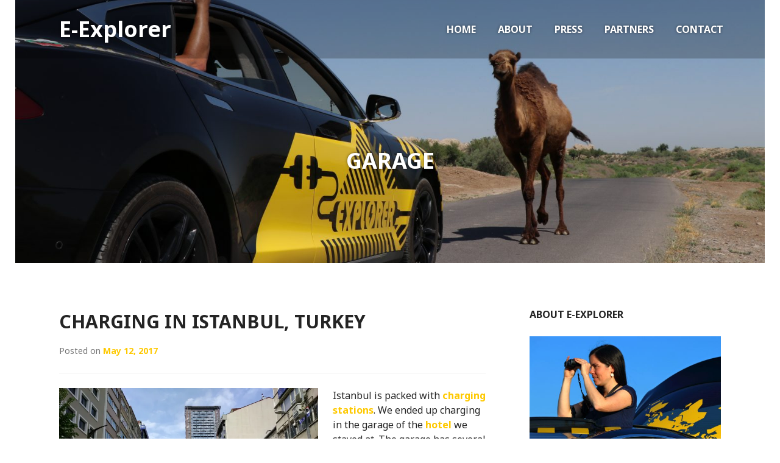

--- FILE ---
content_type: text/html; charset=UTF-8
request_url: https://eexplorer.life/tag/garage/
body_size: 14558
content:
<!DOCTYPE html>
<html lang="en-US">
<head>
<meta charset="UTF-8">
<meta name="viewport" content="width=device-width, initial-scale=1">
<title>garage Archives - E-Explorer</title>
<link rel="profile" href="http://gmpg.org/xfn/11">
<link rel="pingback" href="https://eexplorer.life/xmlrpc.php">

<meta name='robots' content='index, follow, max-image-preview:large, max-snippet:-1, max-video-preview:-1' />

	<!-- This site is optimized with the Yoast SEO plugin v21.3 - https://yoast.com/wordpress/plugins/seo/ -->
	<link rel="canonical" href="https://eexplorer.life/tag/garage/" />
	<meta property="og:locale" content="en_US" />
	<meta property="og:type" content="article" />
	<meta property="og:title" content="garage Archives - E-Explorer" />
	<meta property="og:url" content="https://eexplorer.life/tag/garage/" />
	<meta property="og:site_name" content="E-Explorer" />
	<meta name="twitter:card" content="summary_large_image" />
	<meta name="twitter:site" content="@eexplorer_life" />
	<script type="application/ld+json" class="yoast-schema-graph">{"@context":"https://schema.org","@graph":[{"@type":"CollectionPage","@id":"https://eexplorer.life/tag/garage/","url":"https://eexplorer.life/tag/garage/","name":"garage Archives - E-Explorer","isPartOf":{"@id":"https://eexplorer.life/#website"},"breadcrumb":{"@id":"https://eexplorer.life/tag/garage/#breadcrumb"},"inLanguage":"en-US"},{"@type":"BreadcrumbList","@id":"https://eexplorer.life/tag/garage/#breadcrumb","itemListElement":[{"@type":"ListItem","position":1,"name":"Home","item":"https://eexplorer.life/"},{"@type":"ListItem","position":2,"name":"garage"}]},{"@type":"WebSite","@id":"https://eexplorer.life/#website","url":"https://eexplorer.life/","name":"E-Explorer","description":"The First Tesla Model S in Iran and Central Asia","potentialAction":[{"@type":"SearchAction","target":{"@type":"EntryPoint","urlTemplate":"https://eexplorer.life/?s={search_term_string}"},"query-input":"required name=search_term_string"}],"inLanguage":"en-US"}]}</script>
	<!-- / Yoast SEO plugin. -->


<link rel='dns-prefetch' href='//stats.wp.com' />
<link rel='dns-prefetch' href='//fonts.googleapis.com' />
<link rel='dns-prefetch' href='//v0.wordpress.com' />
<link rel='dns-prefetch' href='//i0.wp.com' />
<link rel="alternate" type="application/rss+xml" title="E-Explorer &raquo; Feed" href="https://eexplorer.life/feed/" />
<link rel="alternate" type="application/rss+xml" title="E-Explorer &raquo; Comments Feed" href="https://eexplorer.life/comments/feed/" />
<link rel="alternate" type="application/rss+xml" title="E-Explorer &raquo; garage Tag Feed" href="https://eexplorer.life/tag/garage/feed/" />
<script type="text/javascript">
window._wpemojiSettings = {"baseUrl":"https:\/\/s.w.org\/images\/core\/emoji\/14.0.0\/72x72\/","ext":".png","svgUrl":"https:\/\/s.w.org\/images\/core\/emoji\/14.0.0\/svg\/","svgExt":".svg","source":{"concatemoji":"https:\/\/eexplorer.life\/wp-includes\/js\/wp-emoji-release.min.js?ver=6.3.7"}};
/*! This file is auto-generated */
!function(i,n){var o,s,e;function c(e){try{var t={supportTests:e,timestamp:(new Date).valueOf()};sessionStorage.setItem(o,JSON.stringify(t))}catch(e){}}function p(e,t,n){e.clearRect(0,0,e.canvas.width,e.canvas.height),e.fillText(t,0,0);var t=new Uint32Array(e.getImageData(0,0,e.canvas.width,e.canvas.height).data),r=(e.clearRect(0,0,e.canvas.width,e.canvas.height),e.fillText(n,0,0),new Uint32Array(e.getImageData(0,0,e.canvas.width,e.canvas.height).data));return t.every(function(e,t){return e===r[t]})}function u(e,t,n){switch(t){case"flag":return n(e,"\ud83c\udff3\ufe0f\u200d\u26a7\ufe0f","\ud83c\udff3\ufe0f\u200b\u26a7\ufe0f")?!1:!n(e,"\ud83c\uddfa\ud83c\uddf3","\ud83c\uddfa\u200b\ud83c\uddf3")&&!n(e,"\ud83c\udff4\udb40\udc67\udb40\udc62\udb40\udc65\udb40\udc6e\udb40\udc67\udb40\udc7f","\ud83c\udff4\u200b\udb40\udc67\u200b\udb40\udc62\u200b\udb40\udc65\u200b\udb40\udc6e\u200b\udb40\udc67\u200b\udb40\udc7f");case"emoji":return!n(e,"\ud83e\udef1\ud83c\udffb\u200d\ud83e\udef2\ud83c\udfff","\ud83e\udef1\ud83c\udffb\u200b\ud83e\udef2\ud83c\udfff")}return!1}function f(e,t,n){var r="undefined"!=typeof WorkerGlobalScope&&self instanceof WorkerGlobalScope?new OffscreenCanvas(300,150):i.createElement("canvas"),a=r.getContext("2d",{willReadFrequently:!0}),o=(a.textBaseline="top",a.font="600 32px Arial",{});return e.forEach(function(e){o[e]=t(a,e,n)}),o}function t(e){var t=i.createElement("script");t.src=e,t.defer=!0,i.head.appendChild(t)}"undefined"!=typeof Promise&&(o="wpEmojiSettingsSupports",s=["flag","emoji"],n.supports={everything:!0,everythingExceptFlag:!0},e=new Promise(function(e){i.addEventListener("DOMContentLoaded",e,{once:!0})}),new Promise(function(t){var n=function(){try{var e=JSON.parse(sessionStorage.getItem(o));if("object"==typeof e&&"number"==typeof e.timestamp&&(new Date).valueOf()<e.timestamp+604800&&"object"==typeof e.supportTests)return e.supportTests}catch(e){}return null}();if(!n){if("undefined"!=typeof Worker&&"undefined"!=typeof OffscreenCanvas&&"undefined"!=typeof URL&&URL.createObjectURL&&"undefined"!=typeof Blob)try{var e="postMessage("+f.toString()+"("+[JSON.stringify(s),u.toString(),p.toString()].join(",")+"));",r=new Blob([e],{type:"text/javascript"}),a=new Worker(URL.createObjectURL(r),{name:"wpTestEmojiSupports"});return void(a.onmessage=function(e){c(n=e.data),a.terminate(),t(n)})}catch(e){}c(n=f(s,u,p))}t(n)}).then(function(e){for(var t in e)n.supports[t]=e[t],n.supports.everything=n.supports.everything&&n.supports[t],"flag"!==t&&(n.supports.everythingExceptFlag=n.supports.everythingExceptFlag&&n.supports[t]);n.supports.everythingExceptFlag=n.supports.everythingExceptFlag&&!n.supports.flag,n.DOMReady=!1,n.readyCallback=function(){n.DOMReady=!0}}).then(function(){return e}).then(function(){var e;n.supports.everything||(n.readyCallback(),(e=n.source||{}).concatemoji?t(e.concatemoji):e.wpemoji&&e.twemoji&&(t(e.twemoji),t(e.wpemoji)))}))}((window,document),window._wpemojiSettings);
</script>
<style type="text/css">
img.wp-smiley,
img.emoji {
	display: inline !important;
	border: none !important;
	box-shadow: none !important;
	height: 1em !important;
	width: 1em !important;
	margin: 0 0.07em !important;
	vertical-align: -0.1em !important;
	background: none !important;
	padding: 0 !important;
}
</style>
	<link rel='stylesheet' id='sbi_styles-css' href='https://eexplorer.life/wp-content/plugins/instagram-feed/css/sbi-styles.min.css?ver=6.2.4' type='text/css' media='all' />
<link rel='stylesheet' id='wp-block-library-css' href='https://eexplorer.life/wp-includes/css/dist/block-library/style.min.css?ver=6.3.7' type='text/css' media='all' />
<style id='wp-block-library-inline-css' type='text/css'>
.has-text-align-justify{text-align:justify;}
</style>
<link rel='stylesheet' id='mediaelement-css' href='https://eexplorer.life/wp-includes/js/mediaelement/mediaelementplayer-legacy.min.css?ver=4.2.17' type='text/css' media='all' />
<link rel='stylesheet' id='wp-mediaelement-css' href='https://eexplorer.life/wp-includes/js/mediaelement/wp-mediaelement.min.css?ver=6.3.7' type='text/css' media='all' />
<style id='classic-theme-styles-inline-css' type='text/css'>
/*! This file is auto-generated */
.wp-block-button__link{color:#fff;background-color:#32373c;border-radius:9999px;box-shadow:none;text-decoration:none;padding:calc(.667em + 2px) calc(1.333em + 2px);font-size:1.125em}.wp-block-file__button{background:#32373c;color:#fff;text-decoration:none}
</style>
<style id='global-styles-inline-css' type='text/css'>
body{--wp--preset--color--black: #000000;--wp--preset--color--cyan-bluish-gray: #abb8c3;--wp--preset--color--white: #ffffff;--wp--preset--color--pale-pink: #f78da7;--wp--preset--color--vivid-red: #cf2e2e;--wp--preset--color--luminous-vivid-orange: #ff6900;--wp--preset--color--luminous-vivid-amber: #fcb900;--wp--preset--color--light-green-cyan: #7bdcb5;--wp--preset--color--vivid-green-cyan: #00d084;--wp--preset--color--pale-cyan-blue: #8ed1fc;--wp--preset--color--vivid-cyan-blue: #0693e3;--wp--preset--color--vivid-purple: #9b51e0;--wp--preset--gradient--vivid-cyan-blue-to-vivid-purple: linear-gradient(135deg,rgba(6,147,227,1) 0%,rgb(155,81,224) 100%);--wp--preset--gradient--light-green-cyan-to-vivid-green-cyan: linear-gradient(135deg,rgb(122,220,180) 0%,rgb(0,208,130) 100%);--wp--preset--gradient--luminous-vivid-amber-to-luminous-vivid-orange: linear-gradient(135deg,rgba(252,185,0,1) 0%,rgba(255,105,0,1) 100%);--wp--preset--gradient--luminous-vivid-orange-to-vivid-red: linear-gradient(135deg,rgba(255,105,0,1) 0%,rgb(207,46,46) 100%);--wp--preset--gradient--very-light-gray-to-cyan-bluish-gray: linear-gradient(135deg,rgb(238,238,238) 0%,rgb(169,184,195) 100%);--wp--preset--gradient--cool-to-warm-spectrum: linear-gradient(135deg,rgb(74,234,220) 0%,rgb(151,120,209) 20%,rgb(207,42,186) 40%,rgb(238,44,130) 60%,rgb(251,105,98) 80%,rgb(254,248,76) 100%);--wp--preset--gradient--blush-light-purple: linear-gradient(135deg,rgb(255,206,236) 0%,rgb(152,150,240) 100%);--wp--preset--gradient--blush-bordeaux: linear-gradient(135deg,rgb(254,205,165) 0%,rgb(254,45,45) 50%,rgb(107,0,62) 100%);--wp--preset--gradient--luminous-dusk: linear-gradient(135deg,rgb(255,203,112) 0%,rgb(199,81,192) 50%,rgb(65,88,208) 100%);--wp--preset--gradient--pale-ocean: linear-gradient(135deg,rgb(255,245,203) 0%,rgb(182,227,212) 50%,rgb(51,167,181) 100%);--wp--preset--gradient--electric-grass: linear-gradient(135deg,rgb(202,248,128) 0%,rgb(113,206,126) 100%);--wp--preset--gradient--midnight: linear-gradient(135deg,rgb(2,3,129) 0%,rgb(40,116,252) 100%);--wp--preset--font-size--small: 13px;--wp--preset--font-size--medium: 20px;--wp--preset--font-size--large: 36px;--wp--preset--font-size--x-large: 42px;--wp--preset--spacing--20: 0.44rem;--wp--preset--spacing--30: 0.67rem;--wp--preset--spacing--40: 1rem;--wp--preset--spacing--50: 1.5rem;--wp--preset--spacing--60: 2.25rem;--wp--preset--spacing--70: 3.38rem;--wp--preset--spacing--80: 5.06rem;--wp--preset--shadow--natural: 6px 6px 9px rgba(0, 0, 0, 0.2);--wp--preset--shadow--deep: 12px 12px 50px rgba(0, 0, 0, 0.4);--wp--preset--shadow--sharp: 6px 6px 0px rgba(0, 0, 0, 0.2);--wp--preset--shadow--outlined: 6px 6px 0px -3px rgba(255, 255, 255, 1), 6px 6px rgba(0, 0, 0, 1);--wp--preset--shadow--crisp: 6px 6px 0px rgba(0, 0, 0, 1);}:where(.is-layout-flex){gap: 0.5em;}:where(.is-layout-grid){gap: 0.5em;}body .is-layout-flow > .alignleft{float: left;margin-inline-start: 0;margin-inline-end: 2em;}body .is-layout-flow > .alignright{float: right;margin-inline-start: 2em;margin-inline-end: 0;}body .is-layout-flow > .aligncenter{margin-left: auto !important;margin-right: auto !important;}body .is-layout-constrained > .alignleft{float: left;margin-inline-start: 0;margin-inline-end: 2em;}body .is-layout-constrained > .alignright{float: right;margin-inline-start: 2em;margin-inline-end: 0;}body .is-layout-constrained > .aligncenter{margin-left: auto !important;margin-right: auto !important;}body .is-layout-constrained > :where(:not(.alignleft):not(.alignright):not(.alignfull)){max-width: var(--wp--style--global--content-size);margin-left: auto !important;margin-right: auto !important;}body .is-layout-constrained > .alignwide{max-width: var(--wp--style--global--wide-size);}body .is-layout-flex{display: flex;}body .is-layout-flex{flex-wrap: wrap;align-items: center;}body .is-layout-flex > *{margin: 0;}body .is-layout-grid{display: grid;}body .is-layout-grid > *{margin: 0;}:where(.wp-block-columns.is-layout-flex){gap: 2em;}:where(.wp-block-columns.is-layout-grid){gap: 2em;}:where(.wp-block-post-template.is-layout-flex){gap: 1.25em;}:where(.wp-block-post-template.is-layout-grid){gap: 1.25em;}.has-black-color{color: var(--wp--preset--color--black) !important;}.has-cyan-bluish-gray-color{color: var(--wp--preset--color--cyan-bluish-gray) !important;}.has-white-color{color: var(--wp--preset--color--white) !important;}.has-pale-pink-color{color: var(--wp--preset--color--pale-pink) !important;}.has-vivid-red-color{color: var(--wp--preset--color--vivid-red) !important;}.has-luminous-vivid-orange-color{color: var(--wp--preset--color--luminous-vivid-orange) !important;}.has-luminous-vivid-amber-color{color: var(--wp--preset--color--luminous-vivid-amber) !important;}.has-light-green-cyan-color{color: var(--wp--preset--color--light-green-cyan) !important;}.has-vivid-green-cyan-color{color: var(--wp--preset--color--vivid-green-cyan) !important;}.has-pale-cyan-blue-color{color: var(--wp--preset--color--pale-cyan-blue) !important;}.has-vivid-cyan-blue-color{color: var(--wp--preset--color--vivid-cyan-blue) !important;}.has-vivid-purple-color{color: var(--wp--preset--color--vivid-purple) !important;}.has-black-background-color{background-color: var(--wp--preset--color--black) !important;}.has-cyan-bluish-gray-background-color{background-color: var(--wp--preset--color--cyan-bluish-gray) !important;}.has-white-background-color{background-color: var(--wp--preset--color--white) !important;}.has-pale-pink-background-color{background-color: var(--wp--preset--color--pale-pink) !important;}.has-vivid-red-background-color{background-color: var(--wp--preset--color--vivid-red) !important;}.has-luminous-vivid-orange-background-color{background-color: var(--wp--preset--color--luminous-vivid-orange) !important;}.has-luminous-vivid-amber-background-color{background-color: var(--wp--preset--color--luminous-vivid-amber) !important;}.has-light-green-cyan-background-color{background-color: var(--wp--preset--color--light-green-cyan) !important;}.has-vivid-green-cyan-background-color{background-color: var(--wp--preset--color--vivid-green-cyan) !important;}.has-pale-cyan-blue-background-color{background-color: var(--wp--preset--color--pale-cyan-blue) !important;}.has-vivid-cyan-blue-background-color{background-color: var(--wp--preset--color--vivid-cyan-blue) !important;}.has-vivid-purple-background-color{background-color: var(--wp--preset--color--vivid-purple) !important;}.has-black-border-color{border-color: var(--wp--preset--color--black) !important;}.has-cyan-bluish-gray-border-color{border-color: var(--wp--preset--color--cyan-bluish-gray) !important;}.has-white-border-color{border-color: var(--wp--preset--color--white) !important;}.has-pale-pink-border-color{border-color: var(--wp--preset--color--pale-pink) !important;}.has-vivid-red-border-color{border-color: var(--wp--preset--color--vivid-red) !important;}.has-luminous-vivid-orange-border-color{border-color: var(--wp--preset--color--luminous-vivid-orange) !important;}.has-luminous-vivid-amber-border-color{border-color: var(--wp--preset--color--luminous-vivid-amber) !important;}.has-light-green-cyan-border-color{border-color: var(--wp--preset--color--light-green-cyan) !important;}.has-vivid-green-cyan-border-color{border-color: var(--wp--preset--color--vivid-green-cyan) !important;}.has-pale-cyan-blue-border-color{border-color: var(--wp--preset--color--pale-cyan-blue) !important;}.has-vivid-cyan-blue-border-color{border-color: var(--wp--preset--color--vivid-cyan-blue) !important;}.has-vivid-purple-border-color{border-color: var(--wp--preset--color--vivid-purple) !important;}.has-vivid-cyan-blue-to-vivid-purple-gradient-background{background: var(--wp--preset--gradient--vivid-cyan-blue-to-vivid-purple) !important;}.has-light-green-cyan-to-vivid-green-cyan-gradient-background{background: var(--wp--preset--gradient--light-green-cyan-to-vivid-green-cyan) !important;}.has-luminous-vivid-amber-to-luminous-vivid-orange-gradient-background{background: var(--wp--preset--gradient--luminous-vivid-amber-to-luminous-vivid-orange) !important;}.has-luminous-vivid-orange-to-vivid-red-gradient-background{background: var(--wp--preset--gradient--luminous-vivid-orange-to-vivid-red) !important;}.has-very-light-gray-to-cyan-bluish-gray-gradient-background{background: var(--wp--preset--gradient--very-light-gray-to-cyan-bluish-gray) !important;}.has-cool-to-warm-spectrum-gradient-background{background: var(--wp--preset--gradient--cool-to-warm-spectrum) !important;}.has-blush-light-purple-gradient-background{background: var(--wp--preset--gradient--blush-light-purple) !important;}.has-blush-bordeaux-gradient-background{background: var(--wp--preset--gradient--blush-bordeaux) !important;}.has-luminous-dusk-gradient-background{background: var(--wp--preset--gradient--luminous-dusk) !important;}.has-pale-ocean-gradient-background{background: var(--wp--preset--gradient--pale-ocean) !important;}.has-electric-grass-gradient-background{background: var(--wp--preset--gradient--electric-grass) !important;}.has-midnight-gradient-background{background: var(--wp--preset--gradient--midnight) !important;}.has-small-font-size{font-size: var(--wp--preset--font-size--small) !important;}.has-medium-font-size{font-size: var(--wp--preset--font-size--medium) !important;}.has-large-font-size{font-size: var(--wp--preset--font-size--large) !important;}.has-x-large-font-size{font-size: var(--wp--preset--font-size--x-large) !important;}
.wp-block-navigation a:where(:not(.wp-element-button)){color: inherit;}
:where(.wp-block-post-template.is-layout-flex){gap: 1.25em;}:where(.wp-block-post-template.is-layout-grid){gap: 1.25em;}
:where(.wp-block-columns.is-layout-flex){gap: 2em;}:where(.wp-block-columns.is-layout-grid){gap: 2em;}
.wp-block-pullquote{font-size: 1.5em;line-height: 1.6;}
</style>
<link rel='stylesheet' id='mc4wp-form-basic-css' href='https://eexplorer.life/wp-content/plugins/mailchimp-for-wp/assets/css/form-basic.css?ver=4.9.9' type='text/css' media='all' />
<link rel='stylesheet' id='genericons-css' href='https://eexplorer.life/wp-content/plugins/jetpack/_inc/genericons/genericons/genericons.css?ver=3.1' type='text/css' media='all' />
<link rel='stylesheet' id='edin-style-css' href='https://eexplorer.life/wp-content/themes/goran/style.css?ver=6.3.7' type='text/css' media='all' />
<style id='edin-style-inline-css' type='text/css'>
.hero.without-featured-image { background-image: url(https://eexplorer.life/wp-content/uploads/2017/06/cropped-IMG_2013-2.jpg); }
</style>
<link rel='stylesheet' id='goran-noto-sans-css' href='https://fonts.googleapis.com/css?family=Noto+Sans%3A400%2C700%2C400italic%2C700italic&#038;subset=latin%2Clatin-ext' type='text/css' media='all' />
<link rel='stylesheet' id='goran-noto-serif-css' href='https://fonts.googleapis.com/css?family=Noto+Serif%3A400%2C700%2C400italic%2C700italic&#038;subset=latin%2Clatin-ext' type='text/css' media='all' />
<link rel='stylesheet' id='goran-droid-sans-mono-css' href='https://fonts.googleapis.com/css?family=Droid+Sans+Mono' type='text/css' media='all' />
<link rel='stylesheet' id='abcf-rggcl-css' href='https://eexplorer.life/wp-content/plugins/responsive-grid-gallery-with-custom-links/css/rggcl.css?ver=0.2.0' type='text/css' media='all' />
<link rel='stylesheet' id='__EPYT__style-css' href='https://eexplorer.life/wp-content/plugins/youtube-embed-plus/styles/ytprefs.min.css?ver=14.2' type='text/css' media='all' />
<style id='__EPYT__style-inline-css' type='text/css'>

                .epyt-gallery-thumb {
                        width: 33.333%;
                }
                
                         @media (min-width:0px) and (max-width: 767px) {
                            .epyt-gallery-rowbreak {
                                display: none;
                            }
                            .epyt-gallery-allthumbs[class*="epyt-cols"] .epyt-gallery-thumb {
                                width: 100% !important;
                            }
                          }
</style>
<link rel='stylesheet' id='jetpack_css-css' href='https://eexplorer.life/wp-content/plugins/jetpack/css/jetpack.css?ver=12.6.3' type='text/css' media='all' />
<script type='text/javascript' src='https://eexplorer.life/wp-includes/js/jquery/jquery.min.js?ver=3.7.0' id='jquery-core-js'></script>
<script type='text/javascript' src='https://eexplorer.life/wp-includes/js/jquery/jquery-migrate.min.js?ver=3.4.1' id='jquery-migrate-js'></script>
<script type='text/javascript' id='__ytprefs__-js-extra'>
/* <![CDATA[ */
var _EPYT_ = {"ajaxurl":"https:\/\/eexplorer.life\/wp-admin\/admin-ajax.php","security":"b70b18684a","gallery_scrolloffset":"20","eppathtoscripts":"https:\/\/eexplorer.life\/wp-content\/plugins\/youtube-embed-plus\/scripts\/","eppath":"https:\/\/eexplorer.life\/wp-content\/plugins\/youtube-embed-plus\/","epresponsiveselector":"[\"iframe.__youtube_prefs_widget__\"]","epdovol":"1","version":"14.2","evselector":"iframe.__youtube_prefs__[src], iframe[src*=\"youtube.com\/embed\/\"], iframe[src*=\"youtube-nocookie.com\/embed\/\"]","ajax_compat":"","maxres_facade":"eager","ytapi_load":"light","pause_others":"","stopMobileBuffer":"1","facade_mode":"","not_live_on_channel":"","vi_active":"","vi_js_posttypes":[]};
/* ]]> */
</script>
<script type='text/javascript' src='https://eexplorer.life/wp-content/plugins/youtube-embed-plus/scripts/ytprefs.min.js?ver=14.2' id='__ytprefs__-js'></script>
<link rel="https://api.w.org/" href="https://eexplorer.life/wp-json/" /><link rel="alternate" type="application/json" href="https://eexplorer.life/wp-json/wp/v2/tags/30" /><link rel="EditURI" type="application/rsd+xml" title="RSD" href="https://eexplorer.life/xmlrpc.php?rsd" />
<meta name="generator" content="WordPress 6.3.7" />
	<style>img#wpstats{display:none}</style>
		<style type="text/css" id="custom-background-css">
body.custom-background { background-color: #ffffff; }
</style>
	<link rel="icon" href="https://i0.wp.com/eexplorer.life/wp-content/uploads/2017/04/cropped-eexplorer_fav.png?fit=32%2C32&#038;ssl=1" sizes="32x32" />
<link rel="icon" href="https://i0.wp.com/eexplorer.life/wp-content/uploads/2017/04/cropped-eexplorer_fav.png?fit=192%2C192&#038;ssl=1" sizes="192x192" />
<link rel="apple-touch-icon" href="https://i0.wp.com/eexplorer.life/wp-content/uploads/2017/04/cropped-eexplorer_fav.png?fit=180%2C180&#038;ssl=1" />
<meta name="msapplication-TileImage" content="https://i0.wp.com/eexplorer.life/wp-content/uploads/2017/04/cropped-eexplorer_fav.png?fit=270%2C270&#038;ssl=1" />
<style type="text/css" id="wp-custom-css">/*
You can add your own CSS here.

Click the help icon above to learn more.
*/

/* Magda/Bene image animation */

#cf {
  position:relative;
  height:250px;
  margin:0 auto;
}

#cf img {
  position:absolute;
  left:0;
  -webkit-transition: opacity 1s ease-in-out;
  -moz-transition: opacity 1s ease-in-out;
  -o-transition: opacity 1s ease-in-out;
  transition: opacity 1s ease-in-out;
}

@keyframes cf3FadeInOut {
  0% {
  opacity:1;
}
45% {
opacity:1;
}
55% {
opacity:0;
}
100% {
opacity:0;
}
}

#cf img.top {
animation-name: cf3FadeInOut;
animation-timing-function: ease-in-out;
animation-iteration-count: infinite;
animation-duration: 6s;
animation-direction: alternate;
}

a {
	color: #fec901;
}

/* social sites icon color change */

ul[id^="menu-social"] a:before {
	color: #eed202;
}
ul[id^="menu-social"] a:hover:before {
	color: #242424;
}

/* Blog page header color change */

.site-header {
	background: #eed202;
	color: #fff;
}


/* Mailchimp (and other) submit fields color change */

input[type="submit"] {
	padding: 13px 26px;
	background: #eed202;
	border: 0;
	color: #000000;
	font-weight: bold;
	cursor: pointer;
	-webkit-appearance: button;
}

.epyt-gallery-subscribe a.epyt-gallery-subbutton, .epyt-gallery-subscribe a.epyt-gallery-subbutton:hover {
    display: inline-block;
    padding: 5px 10px;
    background-color: #eed202!important;
    color: #fff!important;
    text-decoration: none!important;
    border-radius: 3px;
}</style></head>

<body class="archive tag tag-garage tag-30 custom-background hero-image has-footer-navigation navigation-default sidebar-right">
<div id="page" class="hfeed site">
	<a class="skip-link screen-reader-text" href="#content">Skip to content</a>

	<header id="masthead" class="site-header" role="banner">
		
		<div class="site-branding">
			<a href="https://eexplorer.life/" class="site-logo-link" rel="home" itemprop="url"></a>			<h1 class="site-title"><a href="https://eexplorer.life/" rel="home">E-Explorer</a></h1>
			<h2 class="site-description">The First Tesla Model S in Iran and Central Asia</h2>
		</div><!-- .site-branding -->

					<nav id="site-navigation" class="main-navigation" role="navigation">
				<button class="menu-toggle">Menu</button>
				<div class="menu-primary"><ul id="menu-top-menu" class="clear"><li id="menu-item-36" class="menu-item menu-item-type-custom menu-item-object-custom menu-item-home menu-item-36"><a href="https://eexplorer.life">Home</a></li>
<li id="menu-item-37" class="menu-item menu-item-type-post_type menu-item-object-page menu-item-37"><a href="https://eexplorer.life/about/">About</a></li>
<li id="menu-item-855" class="menu-item menu-item-type-post_type menu-item-object-page menu-item-855"><a href="https://eexplorer.life/press-and-media/">Press</a></li>
<li id="menu-item-181" class="menu-item menu-item-type-post_type menu-item-object-page menu-item-181"><a href="https://eexplorer.life/partners/">Partners</a></li>
<li id="menu-item-39" class="menu-item menu-item-type-post_type menu-item-object-page menu-item-39"><a href="https://eexplorer.life/contact/">Contact</a></li>
</ul></div>			</nav><!-- #site-navigation -->
			</header><!-- #masthead -->

	<div id="content" class="site-content">

	<div class="hero without-featured-image">
		
			<div class="hero-wrapper">
				<h1 class="page-title">
					garage				</h1>
							</div>

			</div><!-- .hero -->

	<div class="content-wrapper clear">

		<div id="primary" class="content-area">
			<main id="main" class="site-main" role="main">

				
										
						
<article id="post-349" class="post-349 post type-post status-publish format-standard hentry category-charging tag-11kw tag-charging tag-garage tag-great-to-meet tag-turkey">
	<header class="entry-header">
		<h2 class="entry-title"><a href="https://eexplorer.life/2017/05/12/charging-istanbul-turkey/" rel="bookmark">Charging in Istanbul, Turkey</a></h2>
				<div class="entry-meta">
			<span class="posted-on">Posted on <a href="https://eexplorer.life/2017/05/12/charging-istanbul-turkey/" rel="bookmark"><time class="entry-date published" datetime="2017-05-12T14:34:21+00:00">May 12, 2017</time><time class="updated" datetime="2017-05-17T19:23:46+00:00">May 17, 2017</time></a></span><span class="byline"> by <span class="author vcard"><a class="url fn n" href="https://eexplorer.life/author/eexplorer/">eexplorer</a></span></span>		</div><!-- .entry-meta -->
			</header><!-- .entry-header -->

	
	<div class="entry-content">
		<p><img data-attachment-id="337" data-permalink="https://eexplorer.life/img_20170501_144401/" data-orig-file="https://i0.wp.com/eexplorer.life/wp-content/uploads/2017/05/IMG_20170501_144401.jpg?fit=4032%2C3024&amp;ssl=1" data-orig-size="4032,3024" data-comments-opened="1" data-image-meta="{&quot;aperture&quot;:&quot;2&quot;,&quot;credit&quot;:&quot;&quot;,&quot;camera&quot;:&quot;Nexus 5X&quot;,&quot;caption&quot;:&quot;&quot;,&quot;created_timestamp&quot;:&quot;1493649843&quot;,&quot;copyright&quot;:&quot;&quot;,&quot;focal_length&quot;:&quot;4.67&quot;,&quot;iso&quot;:&quot;60&quot;,&quot;shutter_speed&quot;:&quot;0.00052336&quot;,&quot;title&quot;:&quot;&quot;,&quot;orientation&quot;:&quot;1&quot;}" data-image-title="IMG_20170501_144401" data-image-description="" data-image-caption="" data-medium-file="https://i0.wp.com/eexplorer.life/wp-content/uploads/2017/05/IMG_20170501_144401.jpg?fit=300%2C225&amp;ssl=1" data-large-file="https://i0.wp.com/eexplorer.life/wp-content/uploads/2017/05/IMG_20170501_144401.jpg?fit=700%2C525&amp;ssl=1" decoding="async" fetchpriority="high" class="alignleft wp-image-337 " src="https://i0.wp.com/eexplorer.life/wp-content/uploads/2017/05/IMG_20170501_144401.jpg?resize=425%2C319&#038;ssl=1" alt="" width="425" height="319" srcset="https://i0.wp.com/eexplorer.life/wp-content/uploads/2017/05/IMG_20170501_144401.jpg?resize=1024%2C768&amp;ssl=1 1024w, https://i0.wp.com/eexplorer.life/wp-content/uploads/2017/05/IMG_20170501_144401.jpg?resize=300%2C225&amp;ssl=1 300w, https://i0.wp.com/eexplorer.life/wp-content/uploads/2017/05/IMG_20170501_144401.jpg?resize=768%2C576&amp;ssl=1 768w, https://i0.wp.com/eexplorer.life/wp-content/uploads/2017/05/IMG_20170501_144401.jpg?resize=772%2C579&amp;ssl=1 772w, https://i0.wp.com/eexplorer.life/wp-content/uploads/2017/05/IMG_20170501_144401.jpg?resize=1230%2C923&amp;ssl=1 1230w, https://i0.wp.com/eexplorer.life/wp-content/uploads/2017/05/IMG_20170501_144401.jpg?resize=256%2C192&amp;ssl=1 256w, https://i0.wp.com/eexplorer.life/wp-content/uploads/2017/05/IMG_20170501_144401.jpg?w=1400&amp;ssl=1 1400w, https://i0.wp.com/eexplorer.life/wp-content/uploads/2017/05/IMG_20170501_144401.jpg?w=2100&amp;ssl=1 2100w" sizes="(max-width: 425px) 100vw, 425px" data-recalc-dims="1" />Istanbul is packed with <a href="https://www.plugshare.com/?location=39414">charging stations</a>. We ended up charging in the garage of the <a href="http://www.marriott.de/hotels/travel/istdt-istanbul-marriott-hotel-sisli/">hotel</a> we stayed at. The garage has several modern Typ 2 outlets that we just plugged in and charged. We were totally impressed by the service level of that hotel. Not did we have a great room in the 17th floor with a view over parts of Istanbul. But also did we enjoy the SPA facilities and the parking garage. All of this cost us about 70€ per night. Due to the lack of tourists in Istanbul, one is able to make quite a good deal there.</p>
<p><img data-attachment-id="330" data-permalink="https://eexplorer.life/img_20170501_223347-2/" data-orig-file="https://i0.wp.com/eexplorer.life/wp-content/uploads/2017/05/IMG_20170501_223347-1.jpg?fit=3024%2C4032&amp;ssl=1" data-orig-size="3024,4032" data-comments-opened="1" data-image-meta="{&quot;aperture&quot;:&quot;2&quot;,&quot;credit&quot;:&quot;&quot;,&quot;camera&quot;:&quot;Nexus 5X&quot;,&quot;caption&quot;:&quot;&quot;,&quot;created_timestamp&quot;:&quot;1493678028&quot;,&quot;copyright&quot;:&quot;&quot;,&quot;focal_length&quot;:&quot;4.67&quot;,&quot;iso&quot;:&quot;394&quot;,&quot;shutter_speed&quot;:&quot;0&quot;,&quot;title&quot;:&quot;&quot;,&quot;orientation&quot;:&quot;1&quot;}" data-image-title="IMG_20170501_223347" data-image-description="" data-image-caption="" data-medium-file="https://i0.wp.com/eexplorer.life/wp-content/uploads/2017/05/IMG_20170501_223347-1.jpg?fit=225%2C300&amp;ssl=1" data-large-file="https://i0.wp.com/eexplorer.life/wp-content/uploads/2017/05/IMG_20170501_223347-1.jpg?fit=700%2C933&amp;ssl=1" decoding="async" class="size-medium wp-image-330 alignright" src="https://i0.wp.com/eexplorer.life/wp-content/uploads/2017/05/IMG_20170501_223347-1.jpg?resize=225%2C300&#038;ssl=1" alt="" width="225" height="300" srcset="https://i0.wp.com/eexplorer.life/wp-content/uploads/2017/05/IMG_20170501_223347-1.jpg?resize=225%2C300&amp;ssl=1 225w, https://i0.wp.com/eexplorer.life/wp-content/uploads/2017/05/IMG_20170501_223347-1.jpg?resize=768%2C1024&amp;ssl=1 768w, https://i0.wp.com/eexplorer.life/wp-content/uploads/2017/05/IMG_20170501_223347-1.jpg?resize=772%2C1029&amp;ssl=1 772w, https://i0.wp.com/eexplorer.life/wp-content/uploads/2017/05/IMG_20170501_223347-1.jpg?resize=923%2C1230&amp;ssl=1 923w, https://i0.wp.com/eexplorer.life/wp-content/uploads/2017/05/IMG_20170501_223347-1.jpg?resize=144%2C192&amp;ssl=1 144w, https://i0.wp.com/eexplorer.life/wp-content/uploads/2017/05/IMG_20170501_223347-1.jpg?w=1400&amp;ssl=1 1400w, https://i0.wp.com/eexplorer.life/wp-content/uploads/2017/05/IMG_20170501_223347-1.jpg?w=2100&amp;ssl=1 2100w" sizes="(max-width: 225px) 100vw, 225px" data-recalc-dims="1" />In Istanbul we met Emir, an absolute EV-enthusiast (find out more about him and the meeting with him on<a href="http://teslaturk.com/"> his blog</a>). He was so helpful and is such an inspiring personality. We are so happy that we met!</p>
<p>Emir showed us what kind of plugs could be helpful to us in Turkey. We bought the most common one in a large “technician mall”. That plug was used several times throughout our journey through Turkey. The red “normal” Typ 2 plug is not very common anywhere outside of western Europe.<br />
<img data-attachment-id="350" data-permalink="https://eexplorer.life/2017/05/12/charging-istanbul-turkey/img_2848/" data-orig-file="https://i0.wp.com/eexplorer.life/wp-content/uploads/2017/05/IMG_2848.jpg?fit=4864%2C3648&amp;ssl=1" data-orig-size="4864,3648" data-comments-opened="1" data-image-meta="{&quot;aperture&quot;:&quot;1.8&quot;,&quot;credit&quot;:&quot;&quot;,&quot;camera&quot;:&quot;Canon PowerShot G7 X&quot;,&quot;caption&quot;:&quot;&quot;,&quot;created_timestamp&quot;:&quot;1493668588&quot;,&quot;copyright&quot;:&quot;&quot;,&quot;focal_length&quot;:&quot;8.8&quot;,&quot;iso&quot;:&quot;400&quot;,&quot;shutter_speed&quot;:&quot;0.02&quot;,&quot;title&quot;:&quot;&quot;,&quot;orientation&quot;:&quot;1&quot;}" data-image-title="IMG_2848" data-image-description="" data-image-caption="" data-medium-file="https://i0.wp.com/eexplorer.life/wp-content/uploads/2017/05/IMG_2848.jpg?fit=300%2C225&amp;ssl=1" data-large-file="https://i0.wp.com/eexplorer.life/wp-content/uploads/2017/05/IMG_2848.jpg?fit=700%2C525&amp;ssl=1" decoding="async" class="alignleft wp-image-350 " src="https://i0.wp.com/eexplorer.life/wp-content/uploads/2017/05/IMG_2848.jpg?resize=700%2C524&#038;ssl=1" alt="" width="700" height="524" srcset="https://i0.wp.com/eexplorer.life/wp-content/uploads/2017/05/IMG_2848.jpg?resize=1024%2C768&amp;ssl=1 1024w, https://i0.wp.com/eexplorer.life/wp-content/uploads/2017/05/IMG_2848.jpg?resize=300%2C225&amp;ssl=1 300w, https://i0.wp.com/eexplorer.life/wp-content/uploads/2017/05/IMG_2848.jpg?resize=768%2C576&amp;ssl=1 768w, https://i0.wp.com/eexplorer.life/wp-content/uploads/2017/05/IMG_2848.jpg?resize=772%2C579&amp;ssl=1 772w, https://i0.wp.com/eexplorer.life/wp-content/uploads/2017/05/IMG_2848.jpg?resize=1230%2C923&amp;ssl=1 1230w, https://i0.wp.com/eexplorer.life/wp-content/uploads/2017/05/IMG_2848.jpg?resize=256%2C192&amp;ssl=1 256w, https://i0.wp.com/eexplorer.life/wp-content/uploads/2017/05/IMG_2848.jpg?w=1400&amp;ssl=1 1400w, https://i0.wp.com/eexplorer.life/wp-content/uploads/2017/05/IMG_2848.jpg?w=2100&amp;ssl=1 2100w" sizes="(max-width: 700px) 100vw, 700px" data-recalc-dims="1" /></p>
	</div><!-- .entry-content -->

	<footer class="entry-footer">
		<span class="cat-links">Posted in <a href="https://eexplorer.life/category/charging/" rel="category tag">Charging</a></span><span class="tags-links">Tagged <a href="https://eexplorer.life/tag/11kw/" rel="tag">11kW</a>, <a href="https://eexplorer.life/tag/charging/" rel="tag">charging</a>, <a href="https://eexplorer.life/tag/garage/" rel="tag">garage</a>, <a href="https://eexplorer.life/tag/great-to-meet/" rel="tag">great to meet</a>, <a href="https://eexplorer.life/tag/turkey/" rel="tag">turkey</a></span><span class="comments-link"><a href="https://eexplorer.life/2017/05/12/charging-istanbul-turkey/#respond">Leave a comment</a></span>	</footer><!-- .entry-footer -->
</article><!-- #post-## -->

					
						
<article id="post-343" class="post-343 post type-post status-publish format-standard hentry category-charging tag-11kw tag-bulgaria tag-charging tag-garage tag-hotel tag-schuko">
	<header class="entry-header">
		<h2 class="entry-title"><a href="https://eexplorer.life/2017/05/12/charging-plovidiv-bulgaria/" rel="bookmark">Charging in Plovidiv, Bulgaria</a></h2>
				<div class="entry-meta">
			<span class="posted-on">Posted on <a href="https://eexplorer.life/2017/05/12/charging-plovidiv-bulgaria/" rel="bookmark"><time class="entry-date published" datetime="2017-05-12T06:31:33+00:00">May 12, 2017</time><time class="updated" datetime="2017-05-17T19:15:58+00:00">May 17, 2017</time></a></span><span class="byline"> by <span class="author vcard"><a class="url fn n" href="https://eexplorer.life/author/eexplorer/">eexplorer</a></span></span>		</div><!-- .entry-meta -->
			</header><!-- .entry-header -->

	
	<div class="entry-content">
		<p>From <a href="https://www.plugshare.com/?location=87082">plugshare</a> we knew that electricity shouldn’t be hard to find in Plovidiv. Arriving at about 8 p.m. in the evening, we started to search for an hotel immediately. Even if there is a charging opportunity in a city, we still prefer staying in an hotel that offers us an electricity outlet. It is just convenient if the car is right outside of the building where we are staying at. This simplifies logistics a lot. After being denied in four hotels, we finally found one <a href="http://www.expo-hotel.com/english/">hotel</a> where a super helpful receptionist managed to find a Schuko wall plug. Of course that Schuko did not give us a whole lot of electricity. To have 95% of the Tesla’s battery charged before leaving to Turkey, we put the car the next morning in the garage of a shopping center nearby.</p>
<p>Plovidiv is a nice city. A stroll through its roads sweetened our waiting time for the car to be fully charged. We left for the direction of Turkey in the early afternoon and reached the border with about 45% of our battery left.</p>
<p><img data-attachment-id="324" data-permalink="https://eexplorer.life/img_2661/" data-orig-file="https://i0.wp.com/eexplorer.life/wp-content/uploads/2017/05/IMG_2661.jpg?fit=5472%2C3648&amp;ssl=1" data-orig-size="5472,3648" data-comments-opened="1" data-image-meta="{&quot;aperture&quot;:&quot;5.6&quot;,&quot;credit&quot;:&quot;&quot;,&quot;camera&quot;:&quot;Canon PowerShot G7 X&quot;,&quot;caption&quot;:&quot;&quot;,&quot;created_timestamp&quot;:&quot;1493289414&quot;,&quot;copyright&quot;:&quot;&quot;,&quot;focal_length&quot;:&quot;8.8&quot;,&quot;iso&quot;:&quot;200&quot;,&quot;shutter_speed&quot;:&quot;0.0008&quot;,&quot;title&quot;:&quot;&quot;,&quot;orientation&quot;:&quot;1&quot;}" data-image-title="IMG_2661" data-image-description="" data-image-caption="" data-medium-file="https://i0.wp.com/eexplorer.life/wp-content/uploads/2017/05/IMG_2661.jpg?fit=300%2C200&amp;ssl=1" data-large-file="https://i0.wp.com/eexplorer.life/wp-content/uploads/2017/05/IMG_2661.jpg?fit=700%2C467&amp;ssl=1" decoding="async" loading="lazy" class="alignnone wp-image-324 size-full" src="https://i0.wp.com/eexplorer.life/wp-content/uploads/2017/05/IMG_2661.jpg?resize=700%2C467&#038;ssl=1" alt="" width="700" height="467" srcset="https://i0.wp.com/eexplorer.life/wp-content/uploads/2017/05/IMG_2661.jpg?w=5472&amp;ssl=1 5472w, https://i0.wp.com/eexplorer.life/wp-content/uploads/2017/05/IMG_2661.jpg?resize=300%2C200&amp;ssl=1 300w, https://i0.wp.com/eexplorer.life/wp-content/uploads/2017/05/IMG_2661.jpg?resize=768%2C512&amp;ssl=1 768w, https://i0.wp.com/eexplorer.life/wp-content/uploads/2017/05/IMG_2661.jpg?resize=1024%2C683&amp;ssl=1 1024w, https://i0.wp.com/eexplorer.life/wp-content/uploads/2017/05/IMG_2661.jpg?resize=772%2C515&amp;ssl=1 772w, https://i0.wp.com/eexplorer.life/wp-content/uploads/2017/05/IMG_2661.jpg?resize=1230%2C820&amp;ssl=1 1230w, https://i0.wp.com/eexplorer.life/wp-content/uploads/2017/05/IMG_2661.jpg?resize=288%2C192&amp;ssl=1 288w, https://i0.wp.com/eexplorer.life/wp-content/uploads/2017/05/IMG_2661.jpg?w=1400&amp;ssl=1 1400w, https://i0.wp.com/eexplorer.life/wp-content/uploads/2017/05/IMG_2661.jpg?w=2100&amp;ssl=1 2100w" sizes="(max-width: 700px) 100vw, 700px" data-recalc-dims="1" /></p>
	</div><!-- .entry-content -->

	<footer class="entry-footer">
		<span class="cat-links">Posted in <a href="https://eexplorer.life/category/charging/" rel="category tag">Charging</a></span><span class="tags-links">Tagged <a href="https://eexplorer.life/tag/11kw/" rel="tag">11kW</a>, <a href="https://eexplorer.life/tag/bulgaria/" rel="tag">Bulgaria</a>, <a href="https://eexplorer.life/tag/charging/" rel="tag">charging</a>, <a href="https://eexplorer.life/tag/garage/" rel="tag">garage</a>, <a href="https://eexplorer.life/tag/hotel/" rel="tag">hotel</a>, <a href="https://eexplorer.life/tag/schuko/" rel="tag">Schuko</a></span><span class="comments-link"><a href="https://eexplorer.life/2017/05/12/charging-plovidiv-bulgaria/#respond">Leave a comment</a></span>	</footer><!-- .entry-footer -->
</article><!-- #post-## -->

					
						
<article id="post-309" class="post-309 post type-post status-publish format-standard hentry category-charging tag-11kw tag-22kw tag-bulgaria tag-charging tag-garage">
	<header class="entry-header">
		<h2 class="entry-title"><a href="https://eexplorer.life/2017/05/10/charging-sofia-bulgaria/" rel="bookmark">Charging in Sofia, Bulgaria</a></h2>
				<div class="entry-meta">
			<span class="posted-on">Posted on <a href="https://eexplorer.life/2017/05/10/charging-sofia-bulgaria/" rel="bookmark"><time class="entry-date published" datetime="2017-05-10T14:57:40+00:00">May 10, 2017</time><time class="updated" datetime="2017-05-17T19:13:33+00:00">May 17, 2017</time></a></span><span class="byline"> by <span class="author vcard"><a class="url fn n" href="https://eexplorer.life/author/eexplorer/">eexplorer</a></span></span>		</div><!-- .entry-meta -->
			</header><!-- .entry-header -->

	
	<div class="entry-content">
		<p><img data-attachment-id="310" data-permalink="https://eexplorer.life/2017/05/10/charging-sofia-bulgaria/img_0315/" data-orig-file="https://i0.wp.com/eexplorer.life/wp-content/uploads/2017/05/IMG_0315.jpg?fit=4032%2C3024&amp;ssl=1" data-orig-size="4032,3024" data-comments-opened="1" data-image-meta="{&quot;aperture&quot;:&quot;2.2&quot;,&quot;credit&quot;:&quot;&quot;,&quot;camera&quot;:&quot;iPhone 6s&quot;,&quot;caption&quot;:&quot;&quot;,&quot;created_timestamp&quot;:&quot;1492975887&quot;,&quot;copyright&quot;:&quot;&quot;,&quot;focal_length&quot;:&quot;4.15&quot;,&quot;iso&quot;:&quot;250&quot;,&quot;shutter_speed&quot;:&quot;0.058823529411765&quot;,&quot;title&quot;:&quot;&quot;,&quot;orientation&quot;:&quot;1&quot;}" data-image-title="IMG_0315" data-image-description="" data-image-caption="" data-medium-file="https://i0.wp.com/eexplorer.life/wp-content/uploads/2017/05/IMG_0315.jpg?fit=300%2C225&amp;ssl=1" data-large-file="https://i0.wp.com/eexplorer.life/wp-content/uploads/2017/05/IMG_0315.jpg?fit=700%2C525&amp;ssl=1" decoding="async" loading="lazy" class="alignright wp-image-310 " src="https://i0.wp.com/eexplorer.life/wp-content/uploads/2017/05/IMG_0315.jpg?resize=346%2C260&#038;ssl=1" alt="" width="346" height="260" srcset="https://i0.wp.com/eexplorer.life/wp-content/uploads/2017/05/IMG_0315.jpg?resize=1024%2C768&amp;ssl=1 1024w, https://i0.wp.com/eexplorer.life/wp-content/uploads/2017/05/IMG_0315.jpg?resize=300%2C225&amp;ssl=1 300w, https://i0.wp.com/eexplorer.life/wp-content/uploads/2017/05/IMG_0315.jpg?resize=768%2C576&amp;ssl=1 768w, https://i0.wp.com/eexplorer.life/wp-content/uploads/2017/05/IMG_0315.jpg?resize=772%2C579&amp;ssl=1 772w, https://i0.wp.com/eexplorer.life/wp-content/uploads/2017/05/IMG_0315.jpg?resize=1230%2C923&amp;ssl=1 1230w, https://i0.wp.com/eexplorer.life/wp-content/uploads/2017/05/IMG_0315.jpg?resize=256%2C192&amp;ssl=1 256w, https://i0.wp.com/eexplorer.life/wp-content/uploads/2017/05/IMG_0315.jpg?w=1400&amp;ssl=1 1400w, https://i0.wp.com/eexplorer.life/wp-content/uploads/2017/05/IMG_0315.jpg?w=2100&amp;ssl=1 2100w" sizes="(max-width: 346px) 100vw, 346px" data-recalc-dims="1" />Our laptop broke in Montenegro. We knew that there is a Lenovo Center in Sofia. Therefore, our first destination in <a href="http://paradise-center.com/en">Sofia was the mall</a>, where a Lenovo store was located at. As we experienced it before, we found a nice 11kW electrical outlet in the garage and our car was charging, while we were trying to get our laptop repaired and while we had dinner.</p>
<p>The next day we were planning to drive towards the south-east of Bulgaria. To make the 200km to<a href="https://en.wikipedia.org/wiki/Vishovgrad"> Vishovgrad</a>, the village where our friends Julia and Miroslav live, we needed a bit more energy. Since the hotel that we found (at 11 p.m.) could not offer any electricity outlet, we charged the next day at a public charging station in front of an <a href="https://www.plugshare.com/?location=96383">insurance company in downtown Sofia</a>.<br />
<img data-attachment-id="311" data-permalink="https://eexplorer.life/2017/05/10/charging-sofia-bulgaria/img_0322/" data-orig-file="https://i0.wp.com/eexplorer.life/wp-content/uploads/2017/05/IMG_0322.jpg?fit=4032%2C3024&amp;ssl=1" data-orig-size="4032,3024" data-comments-opened="1" data-image-meta="{&quot;aperture&quot;:&quot;2.2&quot;,&quot;credit&quot;:&quot;&quot;,&quot;camera&quot;:&quot;iPhone 6s&quot;,&quot;caption&quot;:&quot;&quot;,&quot;created_timestamp&quot;:&quot;1493036483&quot;,&quot;copyright&quot;:&quot;&quot;,&quot;focal_length&quot;:&quot;4.15&quot;,&quot;iso&quot;:&quot;25&quot;,&quot;shutter_speed&quot;:&quot;0.00094876660341556&quot;,&quot;title&quot;:&quot;&quot;,&quot;orientation&quot;:&quot;1&quot;}" data-image-title="IMG_0322" data-image-description="" data-image-caption="" data-medium-file="https://i0.wp.com/eexplorer.life/wp-content/uploads/2017/05/IMG_0322.jpg?fit=300%2C225&amp;ssl=1" data-large-file="https://i0.wp.com/eexplorer.life/wp-content/uploads/2017/05/IMG_0322.jpg?fit=700%2C525&amp;ssl=1" decoding="async" loading="lazy" class="size-medium wp-image-311 alignleft" src="https://i0.wp.com/eexplorer.life/wp-content/uploads/2017/05/IMG_0322.jpg?resize=300%2C225&#038;ssl=1" alt="" width="300" height="225" srcset="https://i0.wp.com/eexplorer.life/wp-content/uploads/2017/05/IMG_0322.jpg?resize=300%2C225&amp;ssl=1 300w, https://i0.wp.com/eexplorer.life/wp-content/uploads/2017/05/IMG_0322.jpg?resize=768%2C576&amp;ssl=1 768w, https://i0.wp.com/eexplorer.life/wp-content/uploads/2017/05/IMG_0322.jpg?resize=1024%2C768&amp;ssl=1 1024w, https://i0.wp.com/eexplorer.life/wp-content/uploads/2017/05/IMG_0322.jpg?resize=772%2C579&amp;ssl=1 772w, https://i0.wp.com/eexplorer.life/wp-content/uploads/2017/05/IMG_0322.jpg?resize=1230%2C923&amp;ssl=1 1230w, https://i0.wp.com/eexplorer.life/wp-content/uploads/2017/05/IMG_0322.jpg?resize=256%2C192&amp;ssl=1 256w, https://i0.wp.com/eexplorer.life/wp-content/uploads/2017/05/IMG_0322.jpg?w=1400&amp;ssl=1 1400w, https://i0.wp.com/eexplorer.life/wp-content/uploads/2017/05/IMG_0322.jpg?w=2100&amp;ssl=1 2100w" sizes="(max-width: 300px) 100vw, 300px" data-recalc-dims="1" /><br />
The tiny road was packed with cars when we arrived. An employee of the insurance company helped us by somehow making most of them leave. We charged 22kW for about 2 hours and left with almost 100% to the south-east of Bulgaria.<img data-attachment-id="312" data-permalink="https://eexplorer.life/2017/05/10/charging-sofia-bulgaria/img_0323/" data-orig-file="https://i0.wp.com/eexplorer.life/wp-content/uploads/2017/05/IMG_0323.jpg?fit=4032%2C3024&amp;ssl=1" data-orig-size="4032,3024" data-comments-opened="1" data-image-meta="{&quot;aperture&quot;:&quot;2.2&quot;,&quot;credit&quot;:&quot;&quot;,&quot;camera&quot;:&quot;iPhone 6s&quot;,&quot;caption&quot;:&quot;&quot;,&quot;created_timestamp&quot;:&quot;1493036861&quot;,&quot;copyright&quot;:&quot;&quot;,&quot;focal_length&quot;:&quot;4.15&quot;,&quot;iso&quot;:&quot;25&quot;,&quot;shutter_speed&quot;:&quot;0.00093632958801498&quot;,&quot;title&quot;:&quot;&quot;,&quot;orientation&quot;:&quot;1&quot;}" data-image-title="IMG_0323" data-image-description="" data-image-caption="" data-medium-file="https://i0.wp.com/eexplorer.life/wp-content/uploads/2017/05/IMG_0323.jpg?fit=300%2C225&amp;ssl=1" data-large-file="https://i0.wp.com/eexplorer.life/wp-content/uploads/2017/05/IMG_0323.jpg?fit=700%2C525&amp;ssl=1" decoding="async" loading="lazy" class="size-medium wp-image-312 alignright" src="https://i0.wp.com/eexplorer.life/wp-content/uploads/2017/05/IMG_0323.jpg?resize=300%2C225&#038;ssl=1" alt="" width="300" height="225" srcset="https://i0.wp.com/eexplorer.life/wp-content/uploads/2017/05/IMG_0323.jpg?resize=300%2C225&amp;ssl=1 300w, https://i0.wp.com/eexplorer.life/wp-content/uploads/2017/05/IMG_0323.jpg?resize=768%2C576&amp;ssl=1 768w, https://i0.wp.com/eexplorer.life/wp-content/uploads/2017/05/IMG_0323.jpg?resize=1024%2C768&amp;ssl=1 1024w, https://i0.wp.com/eexplorer.life/wp-content/uploads/2017/05/IMG_0323.jpg?resize=772%2C579&amp;ssl=1 772w, https://i0.wp.com/eexplorer.life/wp-content/uploads/2017/05/IMG_0323.jpg?resize=1230%2C923&amp;ssl=1 1230w, https://i0.wp.com/eexplorer.life/wp-content/uploads/2017/05/IMG_0323.jpg?resize=256%2C192&amp;ssl=1 256w, https://i0.wp.com/eexplorer.life/wp-content/uploads/2017/05/IMG_0323.jpg?w=1400&amp;ssl=1 1400w, https://i0.wp.com/eexplorer.life/wp-content/uploads/2017/05/IMG_0323.jpg?w=2100&amp;ssl=1 2100w" sizes="(max-width: 300px) 100vw, 300px" data-recalc-dims="1" /></p>
	</div><!-- .entry-content -->

	<footer class="entry-footer">
		<span class="cat-links">Posted in <a href="https://eexplorer.life/category/charging/" rel="category tag">Charging</a></span><span class="tags-links">Tagged <a href="https://eexplorer.life/tag/11kw/" rel="tag">11kW</a>, <a href="https://eexplorer.life/tag/22kw/" rel="tag">22kW</a>, <a href="https://eexplorer.life/tag/bulgaria/" rel="tag">Bulgaria</a>, <a href="https://eexplorer.life/tag/charging/" rel="tag">charging</a>, <a href="https://eexplorer.life/tag/garage/" rel="tag">garage</a></span><span class="comments-link"><a href="https://eexplorer.life/2017/05/10/charging-sofia-bulgaria/#respond">Leave a comment</a></span>	</footer><!-- .entry-footer -->
</article><!-- #post-## -->

					
					
				
			</main><!-- #main -->
		</div><!-- #primary -->


		<div id="secondary" class="widget-area" role="complementary">
		<aside id="text-7" class="widget widget_text"><h2 class="widget-title">About E-Explorer</h2>			<div class="textwidget"><div id="cf">
  <img class="bottom" src="/wp-content/uploads/2017/04/magdaklein.jpg" />
  <img class="top" src="/wp-content/uploads/2017/04/beneklein.jpg" />
</div>
Over the summer of 2017, Magdalena and Benedikt were the first to circle the Caspic Sea in an electric vehicle, from Switzerland to Central Asia back via the Baltic countries.</div>
		</aside><aside id="widget_contact_info-4" class="widget widget_contact_info"><h2 class="widget-title">where we are right now</h2><div itemscope itemtype="http://schema.org/LocalBusiness"><iframe width="600"  height="216" frameborder="0" src="https://www.google.com/maps/embed/v1/place?q=Berlin&#038;key=AIzaSyDGmEtO57aQXcjAlOYbK5gD3tlPW3sPiR4" title="Google Map Embed" class="contact-map"></iframe><div class="confit-address" itemscope itemtype="http://schema.org/PostalAddress" itemprop="address"><a href="https://maps.google.com/maps?z=16&#038;q=berlin" target="_blank" rel="noopener noreferrer">Berlin</a></div></div></aside><aside id="nav_menu-3" class="widget widget_nav_menu"><h2 class="widget-title">follow us on</h2><div class="menu-social-links-menu-container"><ul id="menu-social-links-menu" class="menu"><li id="menu-item-174" class="menu-item menu-item-type-custom menu-item-object-custom menu-item-174"><a href="https://www.facebook.com/eexplorer.life/">Facebook</a></li>
<li id="menu-item-183" class="menu-item menu-item-type-custom menu-item-object-custom menu-item-183"><a href="https://twitter.com/eexplorer_life">Twitter</a></li>
<li id="menu-item-184" class="menu-item menu-item-type-custom menu-item-object-custom menu-item-184"><a href="https://www.instagram.com/eexplorer.life/">Instagram</a></li>
<li id="menu-item-185" class="menu-item menu-item-type-custom menu-item-object-custom menu-item-185"><a href="https://www.youtube.com/channel/UC8UOfkYa3pV1MAEYchCFiBg">YouTube</a></li>
</ul></div></aside>	</div><!-- #secondary -->
	
</div><!-- .content-wrapper -->

	</div><!-- #content -->

	

	<footer id="colophon" class="site-footer" role="contentinfo">
					<nav class="footer-navigation" role="navigation">
				<div class="menu-footer-impressum-container"><ul id="menu-footer-impressum" class="clear"><li id="menu-item-835" class="menu-item menu-item-type-post_type menu-item-object-page menu-item-835"><a href="https://eexplorer.life/impressum/">Impressum</a></li>
</ul></div>			</nav><!-- .footer-navigation -->
				<div class="site-info">
			<a href="http://wordpress.org/">Proudly powered by WordPress</a>
			<span class="sep"> | </span>
			Theme: Goran by <a href="http://wordpress.com/themes/goran/" rel="designer">WordPress.com</a>.		</div><!-- .site-info -->
	</footer><!-- #colophon -->
</div><!-- #page -->

<!-- Instagram Feed JS -->
<script type="text/javascript">
var sbiajaxurl = "https://eexplorer.life/wp-admin/admin-ajax.php";
</script>
		<div id="jp-carousel-loading-overlay">
			<div id="jp-carousel-loading-wrapper">
				<span id="jp-carousel-library-loading">&nbsp;</span>
			</div>
		</div>
		<div class="jp-carousel-overlay" style="display: none;">

		<div class="jp-carousel-container">
			<!-- The Carousel Swiper -->
			<div
				class="jp-carousel-wrap swiper-container jp-carousel-swiper-container jp-carousel-transitions"
				itemscope
				itemtype="https://schema.org/ImageGallery">
				<div class="jp-carousel swiper-wrapper"></div>
				<div class="jp-swiper-button-prev swiper-button-prev">
					<svg width="25" height="24" viewBox="0 0 25 24" fill="none" xmlns="http://www.w3.org/2000/svg">
						<mask id="maskPrev" mask-type="alpha" maskUnits="userSpaceOnUse" x="8" y="6" width="9" height="12">
							<path d="M16.2072 16.59L11.6496 12L16.2072 7.41L14.8041 6L8.8335 12L14.8041 18L16.2072 16.59Z" fill="white"/>
						</mask>
						<g mask="url(#maskPrev)">
							<rect x="0.579102" width="23.8823" height="24" fill="#FFFFFF"/>
						</g>
					</svg>
				</div>
				<div class="jp-swiper-button-next swiper-button-next">
					<svg width="25" height="24" viewBox="0 0 25 24" fill="none" xmlns="http://www.w3.org/2000/svg">
						<mask id="maskNext" mask-type="alpha" maskUnits="userSpaceOnUse" x="8" y="6" width="8" height="12">
							<path d="M8.59814 16.59L13.1557 12L8.59814 7.41L10.0012 6L15.9718 12L10.0012 18L8.59814 16.59Z" fill="white"/>
						</mask>
						<g mask="url(#maskNext)">
							<rect x="0.34375" width="23.8822" height="24" fill="#FFFFFF"/>
						</g>
					</svg>
				</div>
			</div>
			<!-- The main close buton -->
			<div class="jp-carousel-close-hint">
				<svg width="25" height="24" viewBox="0 0 25 24" fill="none" xmlns="http://www.w3.org/2000/svg">
					<mask id="maskClose" mask-type="alpha" maskUnits="userSpaceOnUse" x="5" y="5" width="15" height="14">
						<path d="M19.3166 6.41L17.9135 5L12.3509 10.59L6.78834 5L5.38525 6.41L10.9478 12L5.38525 17.59L6.78834 19L12.3509 13.41L17.9135 19L19.3166 17.59L13.754 12L19.3166 6.41Z" fill="white"/>
					</mask>
					<g mask="url(#maskClose)">
						<rect x="0.409668" width="23.8823" height="24" fill="#FFFFFF"/>
					</g>
				</svg>
			</div>
			<!-- Image info, comments and meta -->
			<div class="jp-carousel-info">
				<div class="jp-carousel-info-footer">
					<div class="jp-carousel-pagination-container">
						<div class="jp-swiper-pagination swiper-pagination"></div>
						<div class="jp-carousel-pagination"></div>
					</div>
					<div class="jp-carousel-photo-title-container">
						<h2 class="jp-carousel-photo-caption"></h2>
					</div>
					<div class="jp-carousel-photo-icons-container">
						<a href="#" class="jp-carousel-icon-btn jp-carousel-icon-info" aria-label="Toggle photo metadata visibility">
							<span class="jp-carousel-icon">
								<svg width="25" height="24" viewBox="0 0 25 24" fill="none" xmlns="http://www.w3.org/2000/svg">
									<mask id="maskInfo" mask-type="alpha" maskUnits="userSpaceOnUse" x="2" y="2" width="21" height="20">
										<path fill-rule="evenodd" clip-rule="evenodd" d="M12.7537 2C7.26076 2 2.80273 6.48 2.80273 12C2.80273 17.52 7.26076 22 12.7537 22C18.2466 22 22.7046 17.52 22.7046 12C22.7046 6.48 18.2466 2 12.7537 2ZM11.7586 7V9H13.7488V7H11.7586ZM11.7586 11V17H13.7488V11H11.7586ZM4.79292 12C4.79292 16.41 8.36531 20 12.7537 20C17.142 20 20.7144 16.41 20.7144 12C20.7144 7.59 17.142 4 12.7537 4C8.36531 4 4.79292 7.59 4.79292 12Z" fill="white"/>
									</mask>
									<g mask="url(#maskInfo)">
										<rect x="0.8125" width="23.8823" height="24" fill="#FFFFFF"/>
									</g>
								</svg>
							</span>
						</a>
												<a href="#" class="jp-carousel-icon-btn jp-carousel-icon-comments" aria-label="Toggle photo comments visibility">
							<span class="jp-carousel-icon">
								<svg width="25" height="24" viewBox="0 0 25 24" fill="none" xmlns="http://www.w3.org/2000/svg">
									<mask id="maskComments" mask-type="alpha" maskUnits="userSpaceOnUse" x="2" y="2" width="21" height="20">
										<path fill-rule="evenodd" clip-rule="evenodd" d="M4.3271 2H20.2486C21.3432 2 22.2388 2.9 22.2388 4V16C22.2388 17.1 21.3432 18 20.2486 18H6.31729L2.33691 22V4C2.33691 2.9 3.2325 2 4.3271 2ZM6.31729 16H20.2486V4H4.3271V18L6.31729 16Z" fill="white"/>
									</mask>
									<g mask="url(#maskComments)">
										<rect x="0.34668" width="23.8823" height="24" fill="#FFFFFF"/>
									</g>
								</svg>

								<span class="jp-carousel-has-comments-indicator" aria-label="This image has comments."></span>
							</span>
						</a>
											</div>
				</div>
				<div class="jp-carousel-info-extra">
					<div class="jp-carousel-info-content-wrapper">
						<div class="jp-carousel-photo-title-container">
							<h2 class="jp-carousel-photo-title"></h2>
						</div>
						<div class="jp-carousel-comments-wrapper">
															<div id="jp-carousel-comments-loading">
									<span>Loading Comments...</span>
								</div>
								<div class="jp-carousel-comments"></div>
								<div id="jp-carousel-comment-form-container">
									<span id="jp-carousel-comment-form-spinner">&nbsp;</span>
									<div id="jp-carousel-comment-post-results"></div>
																														<form id="jp-carousel-comment-form">
												<label for="jp-carousel-comment-form-comment-field" class="screen-reader-text">Write a Comment...</label>
												<textarea
													name="comment"
													class="jp-carousel-comment-form-field jp-carousel-comment-form-textarea"
													id="jp-carousel-comment-form-comment-field"
													placeholder="Write a Comment..."
												></textarea>
												<div id="jp-carousel-comment-form-submit-and-info-wrapper">
													<div id="jp-carousel-comment-form-commenting-as">
																													<fieldset>
																<label for="jp-carousel-comment-form-email-field">Email (Required)</label>
																<input type="text" name="email" class="jp-carousel-comment-form-field jp-carousel-comment-form-text-field" id="jp-carousel-comment-form-email-field" />
															</fieldset>
															<fieldset>
																<label for="jp-carousel-comment-form-author-field">Name (Required)</label>
																<input type="text" name="author" class="jp-carousel-comment-form-field jp-carousel-comment-form-text-field" id="jp-carousel-comment-form-author-field" />
															</fieldset>
															<fieldset>
																<label for="jp-carousel-comment-form-url-field">Website</label>
																<input type="text" name="url" class="jp-carousel-comment-form-field jp-carousel-comment-form-text-field" id="jp-carousel-comment-form-url-field" />
															</fieldset>
																											</div>
													<input
														type="submit"
														name="submit"
														class="jp-carousel-comment-form-button"
														id="jp-carousel-comment-form-button-submit"
														value="Post Comment" />
												</div>
											</form>
																											</div>
													</div>
						<div class="jp-carousel-image-meta">
							<div class="jp-carousel-title-and-caption">
								<div class="jp-carousel-photo-info">
									<h3 class="jp-carousel-caption" itemprop="caption description"></h3>
								</div>

								<div class="jp-carousel-photo-description"></div>
							</div>
							<ul class="jp-carousel-image-exif" style="display: none;"></ul>
							<a class="jp-carousel-image-download" target="_blank" style="display: none;">
								<svg width="25" height="24" viewBox="0 0 25 24" fill="none" xmlns="http://www.w3.org/2000/svg">
									<mask id="mask0" mask-type="alpha" maskUnits="userSpaceOnUse" x="3" y="3" width="19" height="18">
										<path fill-rule="evenodd" clip-rule="evenodd" d="M5.84615 5V19H19.7775V12H21.7677V19C21.7677 20.1 20.8721 21 19.7775 21H5.84615C4.74159 21 3.85596 20.1 3.85596 19V5C3.85596 3.9 4.74159 3 5.84615 3H12.8118V5H5.84615ZM14.802 5V3H21.7677V10H19.7775V6.41L9.99569 16.24L8.59261 14.83L18.3744 5H14.802Z" fill="white"/>
									</mask>
									<g mask="url(#mask0)">
										<rect x="0.870605" width="23.8823" height="24" fill="#FFFFFF"/>
									</g>
								</svg>
								<span class="jp-carousel-download-text"></span>
							</a>
							<div class="jp-carousel-image-map" style="display: none;"></div>
						</div>
					</div>
				</div>
			</div>
		</div>

		</div>
		<link rel='stylesheet' id='contact-info-map-css-css' href='https://eexplorer.life/wp-content/plugins/jetpack/modules/widgets/contact-info/contact-info-map.css?ver=12.6.3' type='text/css' media='all' />
<script type='text/javascript' src='https://eexplorer.life/wp-content/plugins/jetpack/jetpack_vendor/automattic/jetpack-image-cdn/dist/image-cdn.js?minify=false&#038;ver=132249e245926ae3e188' id='jetpack-photon-js'></script>
<script type='text/javascript' src='https://eexplorer.life/wp-content/themes/edin/js/skip-link-focus-fix.js?ver=20130115' id='edin-skip-link-focus-fix-js'></script>
<script type='text/javascript' src='https://eexplorer.life/wp-content/themes/goran/js/navigation.js?ver=20140807' id='goran-navigation-js'></script>
<script type='text/javascript' src='https://eexplorer.life/wp-content/themes/goran/js/goran.js?ver=20140808' id='goran-script-js'></script>
<script type='text/javascript' src='https://eexplorer.life/wp-content/plugins/youtube-embed-plus/scripts/fitvids.min.js?ver=14.2' id='__ytprefsfitvids__-js'></script>
<script defer type='text/javascript' src='https://stats.wp.com/e-202604.js' id='jetpack-stats-js'></script>
<script id="jetpack-stats-js-after" type="text/javascript">
_stq = window._stq || [];
_stq.push([ "view", {v:'ext',blog:'126194342',post:'0',tz:'0',srv:'eexplorer.life',j:'1:12.6.3'} ]);
_stq.push([ "clickTrackerInit", "126194342", "0" ]);
</script>
<script type='text/javascript' id='jetpack-carousel-js-extra'>
/* <![CDATA[ */
var jetpackSwiperLibraryPath = {"url":"https:\/\/eexplorer.life\/wp-content\/plugins\/jetpack\/_inc\/build\/carousel\/swiper-bundle.min.js"};
var jetpackCarouselStrings = {"widths":[370,700,1000,1200,1400,2000],"is_logged_in":"","lang":"en","ajaxurl":"https:\/\/eexplorer.life\/wp-admin\/admin-ajax.php","nonce":"c717160205","display_exif":"1","display_comments":"1","single_image_gallery":"1","single_image_gallery_media_file":"","background_color":"black","comment":"Comment","post_comment":"Post Comment","write_comment":"Write a Comment...","loading_comments":"Loading Comments...","download_original":"View full size <span class=\"photo-size\">{0}<span class=\"photo-size-times\">\u00d7<\/span>{1}<\/span>","no_comment_text":"Please be sure to submit some text with your comment.","no_comment_email":"Please provide an email address to comment.","no_comment_author":"Please provide your name to comment.","comment_post_error":"Sorry, but there was an error posting your comment. Please try again later.","comment_approved":"Your comment was approved.","comment_unapproved":"Your comment is in moderation.","camera":"Camera","aperture":"Aperture","shutter_speed":"Shutter Speed","focal_length":"Focal Length","copyright":"Copyright","comment_registration":"0","require_name_email":"1","login_url":"https:\/\/eexplorer.life\/wp-login.php?redirect_to=https%3A%2F%2Feexplorer.life%2F2017%2F05%2F12%2Fcharging-istanbul-turkey%2F","blog_id":"1","meta_data":["camera","aperture","shutter_speed","focal_length","copyright"]};
/* ]]> */
</script>
<script type='text/javascript' src='https://eexplorer.life/wp-content/plugins/jetpack/_inc/build/carousel/jetpack-carousel.min.js?ver=12.6.3' id='jetpack-carousel-js'></script>

</body>
</html>

--- FILE ---
content_type: text/css
request_url: https://eexplorer.life/wp-content/themes/goran/style.css?ver=6.3.7
body_size: 11588
content:
/*
Theme Name: Goran
Theme URI: https://wordpress.com/themes/goran/
Description: Goran is a functional and responsive multi-purpose theme that is the perfect solution for your business’s online presence.
Version: 1.2.5
Author: Automattic
Author URI: https://wordpress.com/themes/
Template: edin
License: GNU General Public License v2 or later
License URI: http://www.gnu.org/licenses/gpl-2.0.html
Text Domain: goran
Tags: blog, custom-background, custom-colors, custom-header, custom-menu, editor-style, featured-images, flexible-header, full-width-template, left-sidebar, portfolio, post-formats, right-sidebar, rtl-language-support, sticky-post, theme-options, translation-ready, two-columns
*/

/*--------------------------------------------------------------
>>> TABLE OF CONTENTS:
----------------------------------------------------------------
1.0 - Reset
2.0 - Typography
3.0 - Elements
4.0 - Forms
5.0 - Navigation
        5.1 - Links
        5.2 - Pagination
        5.3 - Primary Navigation
        5.4 - Dropdown Toggle
        5.5 - Footer Navigation
        5.6 - Social Navigation
6.0 - Accessibility
7.0 - Alignments
8.0 - Clearings
9.0 - Layout
10.0 - Widgets
11.0 - Content
12.0 - Comments
13.0 - Media
        13.1 - Images
        13.2 - Galleries
        13.3 - Iframes
14.0 - Jetpack
        14.1 - Contact Form
        14.2 - Galleries
        14.3 - Infinite Scroll
        14.4 - Sharedaddy
        14.5 - Responsive Videos
        14.6 - Widgets
        14.7 - Testimonials
        14.8 - PollDaddy
15.0 - Eventbrite
16.0 - Responsive
        16.1 - x >= 600px
        16.2 - x >= 768px
        16.3 - x >= 1020px
        16.4 - x >= 1230px
--------------------------------------------------------------*/

/*--------------------------------------------------------------
1.0 - Reset
--------------------------------------------------------------*/
html, body, div, span, applet, object, iframe,
h1, h2, h3, h4, h5, h6, p, blockquote, pre,
a, abbr, acronym, address, big, cite, code,
del, dfn, em, font, ins, kbd, q, s, samp,
small, strike, strong, sub, sup, tt, var,
dl, dt, dd, ol, ul, li,
fieldset, form, label, legend,
table, caption, tbody, tfoot, thead, tr, th, td {
        border: 0;
        font-family: inherit;
        font-size: 100%;
        font-style: inherit;
        font-weight: inherit;
        margin: 0;
        outline: 0;
        padding: 0;
        vertical-align: baseline;
}
html {
        overflow-y: scroll;
        -webkit-text-size-adjust: 100%;
        -ms-text-size-adjust: 100%;
}
*,
*:before,
*:after {
        -moz-box-sizing: border-box;
        -webkit-box-sizing: border-box;
        box-sizing: border-box;
}
body {
        background: #fff;
}
article,
aside,
details,
figcaption,
figure,
footer,
header,
main,
nav,
section {
        display: block;
}
ol,
ul {
        list-style: none;
}
table {
        border-collapse: separate;
        border-spacing: 0;
}
caption,
th,
td {
        font-weight: normal;
        text-align: left;
}
blockquote,
q {
        quotes: "" "";
}
blockquote:before,
blockquote:after,
q:before,
q:after {
        content: "";
}
a:focus {
        outline: thin dotted;
}
a:hover,
a:active {
        outline: 0;
}
a img {
        border: 0;
}

/*--------------------------------------------------------------
2.0 - Typography
--------------------------------------------------------------*/
html {
        font-size: 100%;
        line-height: 1.5em;
}
body,
button,
input,
select,
textarea {
        color: #242424;
        font-family: "Noto Sans", sans-serif;
        -ms-word-wrap: break-word;
        word-wrap: break-word;
}
h1,
h2,
h3,
h4,
h5,
h6 {
        clear: both;
        font-weight: bold;
}
h1 {
        margin: 0 auto 12px;
        font-size: 2.25em;
        line-height: 1.33333em;
}
h2 {
        margin: 0 auto 12px;
        font-size: 1.875em;
        line-height: 1.6em;
}
h3 {
        margin: 0 auto 16px;
        font-size: 1.5em;
        line-height: 2em;
}
h4 {
        margin: 0 auto 17px;
        font-size: 1.375em;
        line-height: 1.636364em;
}
h5 {
        margin: 0 auto 21px;
        font-size: 1.125em;
        line-height: 1.33333em;
}
h6 {
        margin: 0 auto 24px;
        font-size: 1em;
        line-height: 1.5em;
}
p {
        margin-bottom: 24px;
}
b,
strong {
        font-weight: bold;
}
dfn,
cite,
em,
i {
        font-style: italic;
}
blockquote {
        padding-left: 24px;
        margin: 0 auto 24px;
        border-left: 2px solid #e74f4e;
        font-family: "Noto Serif", serif;
}
blockquote p {
        margin-bottom: 0;
}
blockquote blockquote {
        margin-top: 24px;
}
address {
        margin: 0 0 24px;
}
pre,
code,
kbd,
tt,
var {
        padding: 0 4px;
        background: #f1f0f0;
        font-family: "Droid Sans Mono", monospace;
}
pre {
        position: relative;
        overflow: auto;
        padding: 24px;
        padding-left: 48px;
        margin-bottom: 24px;
        max-width: 100%;
        border: 1px solid #d2cfcf;
        -moz-border-radius: 4px;
        -webkit-border-radius: 4px;
        border-radius: 4px;
        -ms-word-wrap: normal;
        word-wrap: normal;
}
pre:before {
        content: '\f462';
        display: block;
        position: absolute;
        top: 0;
        left: 0;
        width: 24px;
        height: 100%;
        background: #e74f4e;
        color: #fff;
        font-family: "Genericons";
        font-size: 16px;
        text-align: center;
}
abbr,
acronym {
        border-bottom: 1px dotted #242424;
        cursor: help;
}
mark,
ins {
        padding: 0 4px;
        background: #e74f4e;
        color: #fff;
        text-decoration: none;
}
sup,
sub {
        position: relative;
        vertical-align: baseline;
        height: 0;
        font-size: 75%;
        line-height: 0;
}
sup {
        bottom: 1ex;
}
sub {
        top: .5ex;
}
small {
        font-size: 75%;
}
big {
        font-size: 125%;
}

/* Footer Widget Area */
.footer-widget-area pre,
.footer-widget-area code,
.footer-widget-area kbd,
.footer-widget-area tt,
.footer-widget-area var {
        background: #e1dfdf;
}

/* Hero */
.hero blockquote {
        border-left-color: rgba(255, 255, 255, 0.7);
}
.hero pre,
.hero code,
.hero kbd,
.hero tt,
.hero var
.hero mark,
.hero ins {
        background: rgba(0, 0, 0, 0.5);
}
.hero pre {
        border-color: #fff;
}
.hero abbr,
.hero acronym {
        border-bottom-color: rgba(255, 255, 255, 0.7);
}

/* Site Footer & Site Top Content */
.site-footer,
.site-top-content {
        color: #d2cfcf;
}
.site-top-content blockquote {
        border-left-color: #f1f0f0;
}
.site-top-content pre,
.site-top-content mark,
.site-top-content ins {
        background: #302f2f;
}
.site-top-content abbr,
.site-top-content acronym {
        border-bottom-color: #f1f0f0;
}

/*--------------------------------------------------------------
3.0 - Elements
--------------------------------------------------------------*/
hr {
        margin-bottom: 24px;
        height: 1px;
        border: 0;
        background-color: #f1f0f0;
}
ul,
ol {
        margin: 0 0 24px 0;
}
ul {
        list-style: square inside;
}
ol {
        list-style: decimal inside;
}
li > ul,
li > ol {
        margin-bottom: 0;
        margin-left: 5%;
}
dt {
        font-weight: bold;
}
dd {
        margin: 0 24px 24px;
}
img {
        height: auto;
        max-width: 100%;
}
figure {
        margin: 0;
}
table {
        margin: 0 0 24px;
        width: 100%;
        border-top: 1px solid #d2cfcf;
        border-right: 1px solid #d2cfcf;
}
caption,
th {
        font-weight: bold;
}
th,
td {
        padding: 12px;
        border-bottom: 1px solid #d2cfcf;
        border-left: 1px solid #d2cfcf;
}

/* Footer Widget Area */
.footer-widget-area hr {
        background-color: #e1dfdf;
}

/* Hero */
.hero hr {
        background-color: #fff;
}
.hero th,
.hero td {
        border-bottom-color: #fff;
}

/* Site Top Content */
.site-top-content hr {
        background-color: #302f2f;
}
.site-top-content th,
.site-top-content td {
        border-bottom-color: #302f2f;
}

/*--------------------------------------------------------------
4.0 Forms
--------------------------------------------------------------*/
button,
input,
select,
textarea {
        margin: 0;
        vertical-align: baseline;
        font-size: 100%;
        -moz-border-radius: 4px;
        -webkit-border-radius: 4px;
        border-radius: 4px;
        -moz-transition: all 0.15s ease-in-out;
        -webkit-transition: all 0.15s ease-in-out;
        transition: all 0.15s ease-in-out;
}
button,
input[type="button"],
input[type="reset"],
input[type="submit"] {
        padding: 13px 26px;
        background: #e74f4e;
        border: 0;
        color: #fff;
        font-weight: bold;
        text-transform: uppercase;
        cursor: pointer;
        -webkit-appearance: button;
}
button:hover,
button:focus,
button:active,
input[type="button"]:hover,
input[type="button"]:focus,
input[type="button"]:active,
input[type="reset"]:hover,
input[type="reset"]:focus,
input[type="reset"]:active,
input[type="submit"]:hover,
input[type="submit"]:focus,
input[type="submit"]:active {
        outline: none;
        background: #242424;
        color: #fff;
}
input[type="checkbox"],
input[type="radio"] {
        padding: 0;
}
input[type="search"] {
        -webkit-appearance: textfield;
}
input[type="search"]::-webkit-search-decoration {
        -webkit-appearance: none;
}
button::-moz-focus-inner,
input::-moz-focus-inner {
        border: 0;
        padding: 0;
}
input[type="text"],
input[type="email"],
input[type="url"],
input[type="password"],
input[type="search"],
textarea {
        position: relative;
        padding: 12px;
        width: 100%;
        background: #f1f0f0;
        border: 1px solid #d2cfcf;
        color: #242424;
        -webkit-appearance: none;
}
input[type="text"]:focus,
input[type="email"]:focus,
input[type="url"]:focus,
input[type="password"]:focus,
input[type="search"]:focus,
textarea:focus {
        outline: none;
        background: #fff;
        border-color: #e74f4e;
}
textarea {
        overflow: auto;
        vertical-align: top;
}
select {
        max-width: 100%;
        background: #f1f0f0;
        border: 1px solid #d2cfcf;
}
.required {
        color: #D9321F;
}

/* Search */
.search-field,
.search-submit {
        margin-bottom: 24px;
}

/* Password Protected */
.post-password-form {
        position: relative;
}
.post-password-form input[type="submit"] {
        position: absolute;
        bottom: 0;
        right: 0;
        -moz-border-radius: 0 4px 4px 0;
        -webkit-border-radius: 0 4px 4px 0;
        border-radius: 0 4px 4px 0;
}

/*--------------------------------------------------------------
5.0 Navigation
--------------------------------------------------------------*/
/*--------------------------------------------------------------
5.1 Links
--------------------------------------------------------------*/
a {
        color: #fec901;
        font-weight: bold;
        text-decoration: none;
        -moz-transition: all 0.15s ease-in-out;
        -webkit-transition: all 0.15s ease-in-out;
        transition: all 0.15s ease-in-out;
}
a:visited {
        font-weight: normal;
}
a:hover,
a:focus,
a:active {
        color: #242424;
        outline: none;
}
a.button,
a.button-minimal {
        display: inline-block;
        padding: 10px 22px;
        border: 2px solid #e74f4e;
        -moz-border-radius: 4px;
        -webkit-border-radius: 4px;
        border-radius: 4px;
        font-weight: bold;
        text-transform: uppercase;
}
a.button {
        background: #e74f4e;
        color: #fff;
        text-shadow: none;
}
a.button:hover,
a.button:focus,
a.button:active {
        background: #242424;
        border-color: #242424;
        color: #fff;
}
a.button-minimal {
        color: #e74f4e;
}
a.button-minimal:hover,
a.button-minimal:focus,
a.button-minimal:active {
        background: #e74f4e;
        border-color: #e74f4e;
        color: #fff;
}

/* Hero */
.hero .entry-header {
        margin-bottom: 24px;
}
.hero .entry-content a {
        color: #fff;
}
.hero .entry-content a:hover,
.hero .entry-content a:focus,
.hero .entry-content a:active {
        color: rgba(255, 255, 255, 0.7);
}
.hero a.button,
.hero a.button-minimal {
        border-color: #fff;
}
.hero a.button {
        background: #fff;
        color: #242424;
}
.hero a.button:hover,
.hero a.button:focus,
.hero a.button:active {
        background: #242424;
        border-color: #242424;
        color: #fff;
}
.hero a.button-minimal {
        color: #fff;
}
.hero a.button-minimal:hover,
.hero a.button-minimal:focus,
.hero a.button-minimal:active {
        background: #fff;
        color: #242424;
}

/* Site Footer & Site Top Content */
.site-footer a,
.site-top-content a {
        color: #fff;
}
.site-info a,
.site-top-content a {
        font-weight: normal;
}
.site-footer a:hover,
.site-footer a:focus,
.site-footer a:active,
.site-top-content a:hover,
.site-top-content a:focus,
.site-top-content a:active {
        color: #d2cfcf;
}
.site-top-content a.button,
.site-top-content a.button-minimal {
        border-color: #fff;
}
.site-top-content a.button:hover,
.site-top-content a.button:focus,
.site-top-content a.button:active,
.site-top-content a.button-minimal:hover,
.site-top-content a.button-minimal:focus,
.site-top-content a.button-minimal:active {
        background: #d2cfcf;
        border-color: #d2cfcf;
        color: #242424;
}
.site-top-content a.button {
        background: #fff;
        color: #242424;
}
.site-top-content a.button-minimal {
        color: #fff;
}

/*--------------------------------------------------------------
5.2 Pagination
--------------------------------------------------------------*/
.site-main .comment-navigation,
.site-main .paging-navigation,
.site-main .post-navigation {
        padding: 24px;
        margin: 0 0 24px;
        overflow: hidden;
        border: 1px solid #f1f0f0;
        -moz-border-radius: 4px;
        -webkit-border-radius: 4px;
        border-radius: 4px;
}
.site-main .post-navigation {
        padding-right: 0;
        padding-left: 0;
        border-right: 0;
        border-left: 0;
        -moz-border-radius: 0;
        -webkit-border-radius: 0;
        border-radius: 0;
        font-size: 0.875em;
        line-height: 1.71429em;
}
.site-main .post-navigation .meta-nav {
        display: block;
        color: #757575;
        text-transform: uppercase;
}
.site-main .post-navigation a + a {
        display: block;
        padding-top: 12px;
        margin-top: 12px;
        border-top: 1px solid #f1f0f0;
}

/*--------------------------------------------------------------
5.3 Primary Navigation
--------------------------------------------------------------*/
/* Menu Toggle */
.menu-toggle {
        display: block;
        width: 100%;
        background: #403f3f;
        -moz-border-radius: 0;
        -webkit-border-radius: 0;
        border-radius: 0;
}
.menu-toggle:hover,
.menu-toggle:focus,
.meu-toggle:active,
.main-navigation.toggle-on .menu-toggle {
        background: #302f2f;
}
.menu-toggle:before {
        content: '\f419';
        display: inline-block;
        padding-right: 8px;
        height: 1.5em;
        line-height: 1.5em;
        color: inherit;
        font-family: "Genericons";
        font-weight: normal;
        font-style: normal;
        vertical-align: bottom;
        -webkit-font-smoothing: antialiased;
        -moz-osx-font-smoothing: grayscale;
}

/* Menu Primary */
.main-navigation {
        color: #fff;
        font-weight: bold;
        text-transform: uppercase;
}
.main-navigation a,
.main-navigation a:hover,
.main-navigation a:focus,
.main-navigation a:active {
        color: inherit;
}
.main-navigation.toggle-on .menu-primary {
        display: block;
}
.menu-primary {
        display: none;
        padding: 24px;
        background: #403f3f;
}
.menu-primary ul {
        margin-bottom: 0;
        list-style: none;
}
.menu-primary li {
        padding: 12px 0;
        border-top: 1px solid #302f2f;
}
.menu-primary li:first-child {
        padding-top: 0;
        border-top: 0;
}
.menu-primary li:last-child {
        padding-bottom: 0;
}
.menu-primary a {
        display: block;
        position: relative;
}
.menu-primary .sub-menu {
        display: none;
        padding-top: 12px;
        margin-top: 12px;
        border-top: 1px solid #302f2f;
}
.menu-primary .sub-menu.toggle-on {
        display: block;
}

/*--------------------------------------------------------------
5.4 Dropdown Toggle
--------------------------------------------------------------*/
.menu-item .dropdown-toggle {
        display: block;
        position: absolute;
        top: 50%;
        right: 0;
        padding: 0;
        margin-top: -16px;
        width: 32px;
        height: 32px;
        background: #302f2f;
        border: 1px solid #212020;
        outline: none;
}
.menu-item .dropdown-toggle:focus {
        background: #302f2f;
}
.menu-item .dropdown-toggle:hover {
        background: #fff;
}
.menu-item .dropdown-toggle:before {
        content: '';
        display: block;
        position: absolute;
        top: 50%;
        left: 50%;
        margin-top: -2px;
        margin-left: -4px;
        border-top: 4px solid #fff;
        border-right: 4px solid transparent;
        border-left: 4px solid transparent;
}
.menu-item .dropdown-toggle:hover:before {
        border-top-color: #403f3f;
}
.menu-item .dropdown-toggle.toggle-on:before {
        border-top: 0;
        border-bottom: 4px solid #fff;
}
.menu-item .dropdown-toggle.toggle-on:hover:before {
        border-bottom-color: #403f3f;
}
.footer-widget-area .menu-item .dropdown-toggle,
.site-content .menu-item .dropdown-toggle {
        background: #f1f0f0;
        border-color: #d2cfcf;
}
.footer-widget-area .menu-item .dropdown-toggle:focus,
.site-content .menu-item .dropdown-toggle:focus {
        background: #f1f0f0;
}
.footer-widget-area .menu-item .dropdown-toggle:hover,
.site-content .menu-item .dropdown-toggle:hover {
        background: #e74f4e;
        border-color: #a13736;
}
.footer-widget-area .menu-item .dropdown-toggle:before,
.site-content .menu-item .dropdown-toggle:before {
        border-top-color: #242424;
}
.footer-widget-area .menu-item .dropdown-toggle:hover:before,
.site-content .menu-item .dropdown-toggle:hover:before {
        border-top-color: #fff;
}
.footer-widget-area .menu-item .dropdown-toggle.toggle-on:before,
.site-content .menu-item .dropdown-toggle.toggle-on:before {
        border-bottom-color: #242424;
}
.footer-widget-area .menu-item .dropdown-toggle.toggle-on:hover:before,
.site-content .menu-item .dropdown-toggle.toggle-on:hover:before {
        border-bottom-color: #fff;
}
.page_item_has_children > a,
.menu-item-has-children > a {
        padding-right: 48px;
}
.footer-navigation .page_item_has_children > a,
.footer-navigation .menu-item-has-children > a {
        padding-right: 0;
}

/*--------------------------------------------------------------
5.5 Footer Navigation
--------------------------------------------------------------*/
.footer-navigation {
        padding: 24px 0;
        margin-bottom: 6px;
        border-bottom: 2px solid #242424;
}
.footer-navigation ul {
        display: block;
        list-style: none;
        margin: 0;
}
.footer-navigation li {
        display: inline-block;
        margin: 0 8px 0 0;
        font-weight: bold;
        text-transform: uppercase;
}
.footer-navigation li:first-of-type {
        margin-left: 0;
}
.footer-navigation li.current-menu-item a,
.footer-navigation li.current_page_item a {
        color: rgba(255, 255, 255, 0.7);
}

/*--------------------------------------------------------------
5.6 Social Navigation
--------------------------------------------------------------*/
ul[id^="menu-social"] {
        display: block;
        list-style: none;
        margin: 0;
}
ul[id^="menu-social"] li {
        vertical-align: top;
}
ul[id^="menu-social"] a {
        color: transparent;
}
ul[id^="menu-social"] a:before {
	color: #eed202;
}
ul[id^="menu-social"] a:hover:before {
	color: #242424;
}
ul[id^="menu-social"] a[href*="codepen.io"],
ul[id^="menu-social"] a[href*="digg.com"],
ul[id^="menu-social"] a[href*="dribbble.com"],
ul[id^="menu-social"] a[href*="dropbox.com"],
ul[id^="menu-social"] a[href*="mailto:"],
ul[id^="menu-social"] a[href*="facebook.com"],
ul[id^="menu-social"] a[href*="flickr.com"],
ul[id^="menu-social"] a[href*="foursquare.com"],
ul[id^="menu-social"] a[href*="github.com"],
ul[id^="menu-social"] a[href*="plus.google.com"],
ul[id^="menu-social"] a[href*="instagram.com"],
ul[id^="menu-social"] a[href*="linkedin.com"],
ul[id^="menu-social"] a[href*="path.com"],
ul[id^="menu-social"] a[href*="pinterest.com"],
ul[id^="menu-social"] a[href*="getpocket.com"],
ul[id^="menu-social"] a[href*="polldaddy.com"],
ul[id^="menu-social"] a[href*="reddit.com"],
ul[id^="menu-social"] a[href*="spotify.com"],
ul[id^="menu-social"] a[href*="stumbleupon.com"],
ul[id^="menu-social"] a[href*="tumblr.com"],
ul[id^="menu-social"] a[href*="twitch.tv"],
ul[id^="menu-social"] a[href*="twitter.com"],
ul[id^="menu-social"] a[href*="vimeo.com"],
ul[id^="menu-social"] a[href*="wordpress.com"],
ul[id^="menu-social"] a[href*="wordpress.org"],
ul[id^="menu-social"] a[href*="youtube.com"],
ul[id^="menu-social"] a[href*='/feed'],
ul[id^="menu-social"] a[href*='skype'] {
        display: block;
        overflow: hidden;
        width: 1em;
        height: 1.5em;
        font-size: 2em;
}
ul[id^="menu-social"] a[href*="codepen.io"]:before,
ul[id^="menu-social"] a[href*="digg.com"]:before,
ul[id^="menu-social"] a[href*="dribbble.com"]:before,
ul[id^="menu-social"] a[href*="dropbox.com"]:before,
ul[id^="menu-social"] a[href*="mailto:"]:before,
ul[id^="menu-social"] a[href*="facebook.com"]:before,
ul[id^="menu-social"] a[href*="flickr.com"]:before,
ul[id^="menu-social"] a[href*="foursquare.com"]:before,
ul[id^="menu-social"] a[href*="github.com"]:before,
ul[id^="menu-social"] a[href*="plus.google.com"]:before,
ul[id^="menu-social"] a[href*="instagram.com"]:before,
ul[id^="menu-social"] a[href*="linkedin.com"]:before,
ul[id^="menu-social"] a[href*="path.com"]:before,
ul[id^="menu-social"] a[href*="pinterest.com"]:before,
ul[id^="menu-social"] a[href*="getpocket.com"]:before,
ul[id^="menu-social"] a[href*="polldaddy.com"]:before,
ul[id^="menu-social"] a[href*="reddit.com"]:before,
ul[id^="menu-social"] a[href*="spotify.com"]:before,
ul[id^="menu-social"] a[href*="stumbleupon.com"]:before,
ul[id^="menu-social"] a[href*="tumblr.com"]:before,
ul[id^="menu-social"] a[href*="twitch.tv"]:before,
ul[id^="menu-social"] a[href*="twitter.com"]:before,
ul[id^="menu-social"] a[href*="vimeo.com"]:before,
ul[id^="menu-social"] a[href*="wordpress.com"]:before,
ul[id^="menu-social"] a[href*="wordpress.org"]:before,
ul[id^="menu-social"] a[href*="youtube.com"]:before,
ul[id^="menu-social"] a[href*='/feed']:before,
ul[id^="menu-social"] a[href*='skype']:before {
        content: "\f413";
        display: inline-block;
        width: 1em;
        height: 1.5em;
        font-family: "Genericons";
        font-size: 1em;
        line-height: 1.5;
        text-decoration: inherit;
        font-weight: normal;
        font-style: normal;
        vertical-align: top;
        -webkit-font-smoothing: antialiased;
        -moz-osx-font-smoothing: grayscale;
}
ul[id^="menu-social"] a[href*="codepen.io"]:before {
        content: '\f216';
}
ul[id^="menu-social"] a[href*="digg.com"]:before {
        content: '\f221';
}
ul[id^="menu-social"] a[href*="dribbble.com"]:before {
        content: '\f201';
}
ul[id^="menu-social"] a[href*="dropbox.com"]:before {
        content: '\f225';
}
ul[id^="menu-social"] a[href*="mailto:"]:before {
        content: '\f410';
}
ul[id^="menu-social"] a[href*="facebook.com"]:before {
        content: '\f203';
}
ul[id^="menu-social"] a[href*="flickr.com"]:before {
        content: '\f211';
}
ul[id^="menu-social"] a[href*='foursquare.com']:before {
    content: '\f226';
}
ul[id^="menu-social"] a[href*="github.com"]:before {
        content: '\f200';
}
ul[id^="menu-social"] a[href*='path.com']:before {
    content: '\f219';
}
ul[id^="menu-social"] a[href*="plus.google.com"]:before {
        content: '\f206';
}
ul[id^="menu-social"] a[href*="instagram.com"]:before {
        content: '\f215';
}
ul[id^="menu-social"] a[href*="linkedin.com"]:before {
        content: '\f208';
}
ul[id^="menu-social"] a[href*="pinterest.com"]:before {
        content: '\f210';
}
ul[id^="menu-social"] a[href*="getpocket.com"]:before {
        content: '\f224';
}
ul[id^="menu-social"] a[href*="polldaddy.com"]:before {
        content: '\f217';
}
ul[id^="menu-social"] a[href*="reddit.com"]:before {
        content: '\f222';
}
ul[id^="menu-social"] a[href*='spotify.com']:before {
    content: '\f515';
}
ul[id^="menu-social"] a[href*="stumbleupon.com"]:before {
        content: '\f223';
}
ul[id^="menu-social"] a[href*="tumblr.com"]:before {
        content: '\f214';
}
ul[id^="menu-social"] a[href*='twitch.tv']:before {
    content: '\f516';
}
ul[id^="menu-social"] a[href*="twitter.com"]:before {
        content: '\f202';
}
ul[id^="menu-social"] a[href*="vimeo.com"]:before {
        content: '\f212';
}
ul[id^="menu-social"] a[href*="wordpress.com"]:before,
ul[id^="menu-social"] a[href*="wordpress.org"]:before {
        content: '\f205';
}
ul[id^="menu-social"] a[href*="youtube.com"]:before {
        content: '\f213';
}
ul[id^="menu-social"] a[href*='/feed']:before {
    content: '\f413';
}
ul[id^="menu-social"] a[href*='skype']:before {
    content: '\f220';
}
.site-content ul[id^="menu-social"] .page_item_has_children > a,
.site-content ul[id^="menu-social"] .menu-item-has-children > a {
        padding-right: 0;
}

/*--------------------------------------------------------------
6.0 Accessibility
--------------------------------------------------------------*/
.screen-reader-text {
        clip: rect(1px, 1px, 1px, 1px);
        position: absolute !important;
        width: 1px;
        height: 1px;
        overflow: hidden;
}
.screen-reader-text:focus {
        background-color: #f1f1f1;
        -moz-border-radius: 4px;
        -webkit-border-radius: 4px;
        border-radius: 4px;
        box-shadow: 0 0 2px 2px rgba(0, 0, 0, 0.6);
        clip: auto !important;
        color: #21759b;
        display: block;
        font-size: 14px;
        font-weight: bold;
        height: auto;
        left: 5px;
        line-height: normal;
        padding: 15px 23px 14px;
        text-decoration: none;
        top: 5px;
        width: auto;
        z-index: 100000;
}

/*--------------------------------------------------------------
7.0 Alignments
--------------------------------------------------------------*/
.alignleft {
        display: inline;
        float: left;
        margin-right: 24px;
}
.alignright {
        display: inline;
        float: right;
        margin-left: 24px;
}
.aligncenter {
        clear: both;
        display: block;
        margin: 0 auto;
}
.alignnone {
        vertical-align: bottom;
}

/*--------------------------------------------------------------
8.0 Clearings
--------------------------------------------------------------*/
.clear:before,
.clear:after,
.comment-content:before,
.comment-content:after,
.comment-meta:before,
.comment-meta:after,
.entry-content:before,
.entry-content:after,
.gallery:before,
.gallery:after,
.nav-links:before,
.nav-links:after,
.site-content:before,
.site-content:after,
.site-footer:before,
.site-footer:after,
.site-header:before,
.site-header:after,
.sd-block:before,
.sd-block:after,
.sharedaddy:before,
.sharedaddy:after {
        content: '';
        display: table;
}
.clear:after,
.comment-content:after,
.comment-meta:after,
.entry-content:after,
.gallery:after,
.nav-links:after,
.site-content:after,
.site-footer:after,
.site-header:after,
.sd-block:after,
.sharedaddy:after {
        clear: both;
}

/*--------------------------------------------------------------
9.0 Layout
--------------------------------------------------------------*/
body {
        background: #e1dfdf;
}
.site {
        background: #fff;
}

/* Grid */
.hero .hentry,
.hero-wrapper,
.no-sidebar .content-area,
.no-sidebar-full .content-area,
.site {
        display: block;
        margin-left: auto;
        margin-right: auto;
}
.breadcrumbs-wrapper,
.content-area,
.featured-page,
.footer-navigation,
.footer-widget,
.front-page-testimonials-wrapper,
.front-page-testimonials-wrapper .hentry.jetpack-testimonial,
.front-page-widget,
.grid,
.hero .hentry,
.site,
.site-branding
.widget-area {
        width: 100%;
}
.breadcrumbs-wrapper,
.content-area,
.featured-page-area,
.footer-widget-area,
.front-page-testimonials-wrapper,
.front-page-widget-area,
.grid-area,
.site-branding,
.site-footer,
.widget-area {
        padding-right: 24px;
        padding-left: 24px;
}
.content-area,
.featured-page-area,
.footer-widget-area,
.front-page-testimonials-wrapper,
.front-page-widget-area,
.grid-wrapper,
.widget-area {
        padding-top: 24px;
}

/* Header */
.site-top-content {
        padding: 6px 24px;
        background: #403f3f;
        font-size: 0.875em;
        line-height: 1.71429em;
        text-align: right;
}
.site-header {
        background: #b23d3c;
        color: #fff;
}
.site-logo {
        display: block;
        margin: 24px auto;
        width: auto;
        max-height: 96px;
}
.site-description,
.site-title {
        text-align: center;
}
.site-description {
        display: none;
        margin-top: -14px;
        margin-bottom: 24px;
        color: #757575;
        font-weight: normal;
        font-size: 0.875em;
        line-height: 1.71429em;
}
.site-title {
        margin-top: 24px;
        padding-bottom: 13px;
        color: inherit;
}
.site-title a,
.site-title a:hover,
.site-title a:focus,
.site-title a:active {
        color: inherit;
}
.header-image {
        display: block;
}
.header-image img {
        display: block;
        margin: 0 auto;
        width: 100%;
}

/* Content */
.site-content {
        position: relative;
        background: #fff;
}
.breadcrumbs-wrapper {
        padding-top: 24px;
        padding-bottom: 24px;
        background: #f1f0f0;
}
.entry-breadcrumbs a {
        position: relative;
        margin-right: 10px;
}
.entry-breadcrumbs a:after {
        content: '';
        display: inline-block;
        border-top: 4px solid transparent;
        border-bottom: 4px solid transparent;
        border-left: 4px solid #242424;
        margin-left: 10px;
}

/* Featured Page Area */
.has-quinary .featured-page-area {
        position: relative;
        border-bottom: 2px solid #d2cfcf;
}

/* Grid Area */
.content-wrapper + .grid-area {
        border-top: 2px solid #d2cfcf;
}

/* Footer Widget Area */
.footer-widget-area {
        background: #f1f0f0;
}

/* Footer */
.site-footer {
        background: #403f3f;
        font-size: 0.875em;
        line-height: 1.71429em;
}
.site-info {
        padding: 24px 0;
}

/*--------------------------------------------------------------
10.0 Widgets
--------------------------------------------------------------*/
.widget {
        margin: 0;
}
.widget img {
        vertical-align: bottom;
}
.widget-title,
.widgettitle {
        margin: 0 auto 24px;
        text-transform: uppercase;
        font-size: 1em;
        line-height: 1.5em;
}
.widget-title:empty,
.widgettitle:empty {
        display: none;
}
.widget {
        padding-top: 24px;
        border-top: 2px solid #f1f0f0;
}
.footer-widget .widget {
        border-top-color: #e1dfdf;
}
.footer-widget:first-of-type .widget:first-of-type,
.front-page-widget:first-of-type .widget:first-of-type,
.widget-area .widget:first-of-type {
        padding-top: 0;
        border-top: 0;
}
.widget-area {
        border-top: 2px solid #d2cfcf;
}
.widget select {
        margin-bottom: 24px;
}

/* Calendar */
.widget_calendar caption,
.widget_calendar th,
.widget_calendar td {
        text-align: center;
}
.widget_calendar caption {
        text-transform: uppercase;
}
.widget_calendar thead,
.widget_calendar tfoot {
        background: #f1f0f0;
}
.footer-widget-area .widget_calendar thead,
.footer-widget-area .widget_calendar tfoot {
        background: #e1dfdf;
}

/* Custom Menu */
.widget_nav_menu ul[id^="menu-social"] {
        margin-bottom: 12px;
}
.widget_nav_menu ul[id^="menu-social"] li {
        display: inline-block;
        padding: 0;
        margin: 0 8px 12px 0;
        border-top: 0;
}
.widget_nav_menu ul ul {
        display: none;
}
.widget_nav_menu ul ul.toggle-on {
        display: block;
}
.widget_nav_menu li {
        text-transform: uppercase;
}
.widget_nav_menu a {
        display: block;
        position: relative;
}

/* Lists */
.widget_archive ul,
.widget_categories ul,
.widget_nav_menu ul,
.widget_meta ul,
.widget_pages ul,
.widget_recent_comments ul,
.widget_recent_entries ul,
.widget_rss ul {
        list-style: none;
}
.widget_archive li,
.widget_categories li,
.widget_nav_menu li,
.widget_meta li,
.widget_pages li,
.widget_recent_comments li,
.widget_recent_entries li,
.widget_rss li {
        padding: 12px 0;
        border-top: 1px solid #f1f0f0;
}
.widget_archive li:first-child,
.widget_categories li:first-child,
.widget_nav_menu li:first-child,
.widget_meta li:first-child,
.widget_pages li:first-child,
.widget_recent_comments li:first-child,
.widget_recent_entries li:first-child,
.widget_rss li:first-child {
        padding-top: 0;
        border-top: 0;
}
.widget_archive li:last-child,
.widget_categories li:last-child,
.widget_nav_menu li:last-child,
.widget_meta li:last-child,
.widget_pages li:last-child,
.widget_recent_comments li:last-child,
.widget_recent_entries li:last-child,
.widget_rss li:last-child {
        padding-bottom: 0;
}
.widget_categories .children,
.widget_nav_menu .sub-menu,
.widget_pages .children {
        position: relative;
        padding-top: 12px;
        margin-top: 12px;
        border-top: 1px solid #f1f0f0;
}
.footer-widget-area .widget_archive li,
.footer-widget-area .widget_categories li,
.footer-widget-area .widget_nav_menu li,
.footer-widget-area .widget_meta li,
.footer-widget-area .widget_pages li,
.footer-widget-area .widget_recent_comments li,
.footer-widget-area .widget_recent_entries li,
.footer-widget-area .widget_rss li,
.footer-widget-area .widget_categories .children,
.footer-widget-area .widget_nav_menu .sub-menu,
.footer-widget-area .widget_pages .children {
        border-top-color: #e1dfdf;
}

/* Recent Posts */
.widget_recent_entries .post-date {
        display: block;
        color: #757575;
        font-size: 0.875em;
        line-height: 1.71429em;
}

/* Search */
.widget_search .search-submit {
        display: none;
}

/* Tag Cloud */
.widget_tag_cloud > div {
        margin-bottom: 24px;
}

/*--------------------------------------------------------------
11.0 Content
--------------------------------------------------------------*/
.error404 .page-content {
        margin: 0 0 24px;
}
.byline,
.updated {
        display: none;
}
.single .byline,
.group-blog .byline {
        display: inline;
}

/* Sticky */
.sticky .posted-on,
.sticky .entry-meta {
        display: none;
}
.group-blog .sticky .entry-meta {
        display: block;
}

/* Hentry */
.hentry,
.no-results {
        margin: 0;
}
.archive:not(.post-type-archive-jetpack-testimonial) .hentry,
.blog .hentry,
.search .hentry {
        padding-top: 24px;
        border-top: 2px solid #f1f0f0;
}
.archive .site-main > .hentry:first-of-type,
.blog .site-main > .hentry:first-of-type,
.search .site-main > .hentry:first-of-type {
        padding-top: 0;
        border-top: 0;
}

/* Post Formats */
.format-aside .entry-title,
.format-status .entry-title {
        display: none;
}
.format-link .entry-title a:after {
        color: #757575;
        content: "\f442";
        display: inline-block;
        width: 1em;
        height: 1em;
        font-family: "Genericons";
        font-size: 1em;
        line-height: inherit;
        text-decoration: inherit;
        font-weight: normal;
        font-style: normal;
        vertical-align: top;
        -webkit-font-smoothing: antialiased;
        -moz-osx-font-smoothing: grayscale;
}
.format-link .entry-title a:hover:after,
.format-link .entry-title a:focus:after,
.format-link .entry-title a:active:after {
        color: #e74f4e;
}

/* Post Thumbnail */
.post-thumbnail {
        position: relative;
        display: inline-block;
        margin: 0 auto 24px auto;
}
.post-thumbnail img {
        display: block;
        margin: 0;
        -moz-border-radius: 4px;
        -webkit-border-radius: 4px;
        border-radius: 4px;
}

/* Entry Title */
.entry-title,
.page-title {
        text-transform: uppercase;
}
.entry-title a {
        color: #242424;
}
.entry-title a:hover,
.entry-title a:focus,
.entry-title a:active {
        color: #e74f4e;
}

/* Entry Footer & Entry Meta */
.entry-footer,
.entry-meta {
        padding-bottom: 24px;
        color: #757575;
        font-size: 0.875em;
        line-height: 1.71429em;
}
.entry-meta {
        margin-bottom: 24px;
        border-bottom: 1px solid #f1f0f0;
}
.entry-footer span {
        padding-right: 12px;
}
.entry-footer span:last-of-type {
        padding-right: 0;
}
.post-format-link .genericon {
        font-size: 1.14286em;
        line-height: 1.5;
}

/* More Link */
.more-link {
        display: inline-block;
        font-weight: bold;
        text-transform: uppercase;
}
.more-link:after {
        content: '';
        display: inline-block;
        margin-bottom: 2px;
        margin-left: 4px;
        border-top: 4px solid transparent;
        border-bottom: 4px solid transparent;
        border-left: 4px solid #e74f4e;
        vertical-align: baseline;
        -moz-transition: all 0.15s ease-in-out;
        -webkit-transition: all 0.15s ease-in-out;
        transition: all 0.15s ease-in-out;
}
.more-link:hover:after,
.more-link:focus:after,
.more-link:active:after {
        border-left-color: #242424;
}
.more-link .meta-nav {
        display: none;
}

/* Page Links */
.page-links {
        clear: both;
        padding: 24px 24px 18px 24px;
        margin: 0 0 24px;
        background: #f1f0f0;
        -moz-border-radius: 4px;
        -webkit-border-radius: 4px;
        border-radius: 4px;
}
.page-links > a,
.page-links > span {
        display: inline-block;
        margin: 0 0 6px 8px;
}

/* Genericons */
.site-top-content .genericon,
.entry-content .genericon {
        line-height: 1.5;
}
.site-top-content .genericon {
        color: #fff;
}

/* Hero */
.hero {
        padding: 24px;
        background-color: #e74f4e;
}
.hero-image .hero {
        background-position: 50% 50%;
        background-repeat: no-repeat;
        -moz-background-size: cover;
        -o-background-size: cover;
        -webkit-background-size: cover;
        background-size: cover;
        text-shadow: 0 0 4px rgba(0, 0, 0, 0.5);
}
.hero .page-title,
.hero .hentry {
        position: relative;
        color: #fff;
}
.hero .page-title,
.hero .taxonomy-description {
        text-align: center;
}
.hero .page-title,
.hero .taxonomy-description * {
        margin-bottom: 0;
}
.hero .page-title {
        padding-bottom: 1px;
}
.hero .hentry {
        margin-bottom: -24px;
}
.hero .entry-footer a {
        color: rgba(255, 255, 255, 0.7);
}
.hero .entry-footer a:hover,
.hero .entry-footer a:focus,
.hero .entry-footer a:active {
        color: #fff;
}
body[class*="front-page"] .hero .page-title {
        text-align: inherit;
}

/* Grid Page & Featured Page */
.featured-page,
.grid {
        padding-top: 24px;
        border-top: 2px solid #f1f0f0;
}
.featured-page:first-of-type,
.grid:first-of-type {
        padding-top: 0;
        border-top: 0;
}
.featured-page .hentry,
.grid .hentry {
        margin-bottom: 0;
        text-align: center;
}
.featured-page .entry-footer,
.featured-page .entry-summary,
.grid .entry-footer,
.grid .entry-summary,
.grid .type-jetpack-testimonial {
        text-align: left;
}
.featured-page .post-thumbnail img,
.grid a.post-thumbnail img {
        border: 2px solid transparent;
        -moz-transition: all 0.15s ease-in-out;
        -webkit-transition: all 0.15s ease-in-out;
        transition: all 0.15s ease-in-out;
}
.featured-page a.post-thumbnail:hover img,
.grid a.post-thumbnail:hover img {
        border-color: #e74f4e;
}
.featured-page .entry-title,
.grid .entry-title {
        margin: 0 auto 24px;
        text-transform: uppercase;
        font-size: 1em;
        line-height: 1.5em;
}
.featured-page .entry-summary p:last-of-type,
.grid .entry-summary p:last-of-type {
        text-align: center;
}
.featured-page .more-link,
.grid .more-link {
        padding: 12px 24px;
        background: #e74f4e;
        -moz-border-radius: 4px;
        -webkit-border-radius: 4px;
        border-radius: 4px;
        color: #fff;
}
.featured-page .more-link:hover,
.featured-page .more-link:focus,
.featured-page .more-link:active,
.grid .more-link:hover,
.grid .more-link:focus,
.grid .more-link:active {
        background: #242424;
        color: #fff;
}
.featured-page .more-link:after,
.grid .more-link:after {
        display: none;
}

/*--------------------------------------------------------------
12.0 Comments
--------------------------------------------------------------*/
.comments-area {
        margin: 0 0 24px;
}
.comment-list {
        list-style: none;
        margin: 0;
}
.comment-list .comment,
.comment-list .pingback,
.comment-list .trackback {
        padding-top: 24px;
        border-top: 1px solid #f1f0f0;
}
.comment-list > .depth-1:first-of-type {
        border-top: 0;
}
.comment-list .children {
        list-style: none;
}
.pingback .comment-body,
.trackback .comment-body {
        padding-bottom: 24px;
}
.bypostauthor > .comment-body {
        background: #f1f0f0;
        padding: 24px 24px 0 24px;
        margin-bottom: 24px;
}
.comment .comment-reply-link {
        margin-bottom: 24px;
        display: inline-block;
        font-weight: bold;
        text-transform: uppercase;
}
.comment .comment-reply-link:after {
        content: '';
        display: inline-block;
        margin-bottom: 2px;
        margin-left: 4px;
        border-top: 4px solid transparent;
        border-bottom: 4px solid transparent;
        border-left: 4px solid #e74f4e;
        vertical-align: baseline;
        -moz-transition: all 0.15s ease-in-out;
        -webkit-transition: all 0.15s ease-in-out;
        transition: all 0.15s ease-in-out;
}
.comment .comment-reply-link:hover:after,
.comment .comment-reply-link:focus:after,
.comment .comment-reply-link:active:after {
        border-left-color: #242424;
}
.comment .reply:empty {
        display: none;
}
.comment-meta {
        margin-bottom: 24px;
}
.comment-author .avatar {
        float: left;
        margin-right: 12px;
        -moz-border-radius: 4px;
        -webkit-border-radius: 4px;
        border-radius: 4px;
}
.no-comments {
        margin: 0 auto 16px;
        font-weight: bold;
        font-size: 1.5em;
        line-height: 2em;
}

/*--------------------------------------------------------------
13.0 Media
--------------------------------------------------------------*/
/*--------------------------------------------------------------
13.1 Images
--------------------------------------------------------------*/
.comment-content img.wp-smiley,
.entry-content img.wp-smiley,
.page-content img.wp-smiley {
        border: none;
        margin-bottom: 0;
        margin-top: 0;
        padding: 0;
}

/* Captions */
.wp-caption {
        border: 0;
        margin-bottom: 24px;
        max-width: 100%;
}
.wp-caption img[class*="wp-image-"] {
        display: block;
        margin: 0 auto;
        max-width: 100%;
}

/*--------------------------------------------------------------
13.2 Galleries
--------------------------------------------------------------*/
.gallery {
        padding: 12px;
        margin: 0 0 24px;
        background: #f1f0f0;
        -moz-border-radius: 4px;
        -webkit-border-radius: 4px;
        border-radius: 4px;
}
.gallery .gallery-item {
        float: left;
        padding: 12px;
        width: 100%;
}
.gallery .gallery-item .gallery-icon a {
        display: block;
}
.gallery .gallery-item .gallery-icon img {
        display: block;
        margin: 0 auto;
        height: auto;
        border: none;
}
.gallery .gallery-item + br {
        display: none;
}

/* Columns */
.gallery-columns-1 .gallery-item,
.gallery-columns-5 .gallery-item,
.gallery-columns-7 .gallery-item {
        float: none;
        width: 100%;
}
.gallery-columns-2 .gallery-item,
.gallery-columns-4 .gallery-item,
.gallery-columns-8 .gallery-item {
        width: 50%;
}
.gallery-columns-3 .gallery-item,
.gallery-columns-6 .gallery-item,
.gallery-columns-9 .gallery-item {
        width: 33.33333%;
}
.gallery-columns-2 .gallery-item:nth-of-type(2n-2),
.gallery-columns-3 .gallery-item:nth-of-type(3n-3),
.gallery-columns-4 .gallery-item:nth-of-type(2n-2),
.gallery-columns-6 .gallery-item:nth-of-type(3n-3),
.gallery-columns-8 .gallery-item:nth-of-type(2n-2),
.gallery-columns-9 .gallery-item:nth-of-type(3n-3) {
        clear: right;
}
.gallery-columns-2 .gallery-item:nth-of-type(2n-1),
.gallery-columns-3 .gallery-item:nth-of-type(3n-2),
.gallery-columns-4 .gallery-item:nth-of-type(2n-1),
.gallery-columns-6 .gallery-item:nth-of-type(3n-2),
.gallery-columns-8 .gallery-item:nth-of-type(2n-1),
.gallery-columns-9 .gallery-item:nth-of-type(3n-2) {
        clear: left;
}

/* Captions */
.gallery-caption,
.wp-caption-text {
        padding: 12px;
        background: #f1f0f0;
        text-align: center;
        font-size: 0.875em;
        line-height: 1.71429em;
}

/*--------------------------------------------------------------
13.3 Iframes
--------------------------------------------------------------*/
audio,
embed,
iframe,
object,
video,
.wp-audio-shortcode {
        display: block;
        margin-bottom: 24px;
        max-width: 100%;
}

/* VideoPress */
.video-player {
        margin: -5px 0 !important;
        height: auto !important;
}
.video-player object {
        margin-bottom: 0;
}

/* Playlists */
.site-content .wp-playlist {
        padding: 12px;
        margin: 0 0 24px;
        border-color: #d2cfcf;
        font-size: inherit;
}

/* Google Maps */
.googlemaps {
        margin-bottom: 24px;
}
.googlemaps br {
        display: none;
}
.googlemaps iframe {
        margin-bottom: 0;
}

/*--------------------------------------------------------------
14.0 Jetpack
--------------------------------------------------------------*/
/*--------------------------------------------------------------
14.1 Contact Form
--------------------------------------------------------------*/
.hentry .contact-form label {
        margin-bottom: 0;
        font-weight: inherit;
}
.hentry .contact-form label.checkbox,
.hentry .contact-form label.radio {
        margin-bottom: 0;
        font-weight: inherit;
}
.hentry .contact-form label span {
        color: #d9321f;
}
.hentry .contact-form input[type="text"],
.hentry .contact-form input[type="email"],
.hentry .contact-form textarea {
        margin-bottom: 24px;
        width: 100%;
        max-width: 100%;
}
.hentry .contact-form div .clear-form:last-of-type {
        margin-bottom: 24px;
}

/*--------------------------------------------------------------
14.2 Galleries
--------------------------------------------------------------*/
.hentry .slideshow-window,
.hentry .tiled-gallery {
        margin: 0 0 24px;
}
.hentry .slideshow-window {
        background: #f1f0f0;
        border: 24px solid #f1f0f0;
        -moz-border-radius: 4px;
        -webkit-border-radius: 4px;
        border-radius: 4px;
}
.hentry .slideshow-slide img {
        vertical-align: top;
}
.hentry .slideshow-slide-caption {
        color: inherit;
        font-family: inherit;
        font-size: inherit;
        text-shadow: none;
}

/*--------------------------------------------------------------
14.3 Infinite Scroll
--------------------------------------------------------------*/
.infinite-scroll .paging-navigation,
.infinite-scroll.neverending .site-footer {
        display: none;
}
.infinity-end.neverending .site-footer {
        display: block;
}
#infinite-footer {
        z-index: 9999;
}
#infinite-footer .container {
        padding: 0;
        background: #403f3f;
        border: 0;
        color: #d2cfcf;
}
#infinite-footer .blog-credits,
#infinite-footer .blog-info {
        padding: 6px 24px;
        color: inherit;
        font-size: 0.875em;
        line-height: 1.71429em;
}
#infinite-footer .blog-credits a,
#infinite-footer .blog-info a {
        color: #fff;
        font-size: inherit;
}
#infinite-footer .blog-credits a:hover,
#infinite-footer .blog-credits a:focus,
#infinite-footer .blog-credits a:active,
#infinite-footer .blog-info a:hover,
#infinite-footer .blog-info a:focus,
#infinite-footer .blog-info a:active {
        color: #d2cfcf;
        text-decoration: none;
}
#infinite-footer .blog-info a {
        text-transform: uppercase;
}
#infinite-handle {
        margin: 0 0 24px;
}
#infinite-handle span {
        display: inline-block;
        padding: 12px 24px;
        margin: 0;
        background: #e74f4e;
        color: #fff;
        font-size: inherit;
        font-weight: bold;
        text-transform: uppercase;
        -moz-border-radius: 4px;
        -webkit-border-radius: 4px;
        border-radius: 4px;
}
#infinite-handle span:hover,
#infinite-handle span:focus,
#infinite-handle span:active {
        background: #242424;
        border-color: #242424;
        color: #fff;
}
.infinite-loader {
        margin: 0 0 24px;
        height: 48px;
}
.spinner {
        top: 50% !important;
}

/*--------------------------------------------------------------
14.4 Sharedaddy
--------------------------------------------------------------*/
.hentry #jp-post-flair {
        padding: 0;
}
.sd-sharing-enabled:not(#jp-post-flair),
.jetpack-likes-widget-wrapper,
.sharedaddy.sd-block.sd-gplus,
.sd-rating,
div#jp-relatedposts {
        padding: 24px 24px 0 24px;
        margin-bottom: 24px;
        border: 1px solid #f1f0f0;
        -moz-border-radius: 4px;
        -webkit-border-radius: 4px;
        border-radius: 4px;
}
.hentry div.sharedaddy h3.sd-title {
        margin-bottom: 24px;
        font-size: inherit;
        line-height: inherit;
}
.comment .pd-rating,
.hentry .pd-rating,
.hentry div.sharedaddy .sd-content ul,
.sharedaddy.sd-block.sd-gplus .sd-content {
        margin-bottom: 24px !important;
}
.hentry .post-likes-widget {
        margin-bottom: 24px;
        position: inherit !important;
        top: auto !important;
}
.hentry div#jp-relatedposts h3.jp-relatedposts-headline {
        margin-bottom: 24px;
        font-size: inherit;
        line-height: inherit;
}
.hentry .pd-rating + br,
.hentry div.sharedaddy h3.sd-title:before,
.hentry div#jp-relatedposts h3.jp-relatedposts-headline em:before {
        display: none;
}
.hentry div#jp-relatedposts div.jp-relatedposts-items p {
        font-size: 0.875em;
        line-height: 1.71429em;
}
.hentry div#jp-relatedposts div.jp-relatedposts-items .jp-relatedposts-post,
.hentry div#jp-relatedposts div.jp-relatedposts-items .jp-relatedposts-post-context {
        opacity: 1;
}
.hentry div#jp-relatedposts div.jp-relatedposts-items .jp-relatedposts-post {
        margin-bottom: 24px;
}
.hentry div#jp-relatedposts div.jp-relatedposts-items .jp-relatedposts-post-context {
        color: #757575;
}
.hentry div#jp-relatedposts div.jp-relatedposts-items .jp-relatedposts-post-title {
        font-weight: bold;
        font-size: 0.875em;
        line-height: 1.71429em;
}
.hentry div#jp-relatedposts div.jp-relatedposts-items .jp-relatedposts-post-title a {
        font-weight: inherit;
        text-decoration: none !important;
}
.hentry div#jp-relatedposts div.jp-relatedposts-items span.jp-relatedposts-post-title {
        font-size: inherit;
        line-height: inherit;
}
.hentry .pd-rating {
        line-height: 1;
}
.hero .sd-sharing-enabled:not(#jp-post-flair),
.hero .jetpack-likes-widget-wrapper,
.hero .sd-rating {
        background: rgba(0, 0, 0, 0.3);
        border-color: rgba(0, 0, 0, 0.3);
}

/*--------------------------------------------------------------
14.5 Responsive Videos
--------------------------------------------------------------*/
.jetpack-video-wrapper {
        margin: 0 0 24px;
}

/*--------------------------------------------------------------
14.6 Widgets
--------------------------------------------------------------*/
/* Display WordPress Posts */
.widget_jetpack_display_posts_widget .jetpack-display-remote-posts h4,
.widget_jetpack_display_posts_widget .jetpack-display-remote-posts p {
        margin: 0 0 24px !important;
        font-size: inherit !important;
        line-height: inherit !important;
}

/* Gravatar Profile */
.widget-grofile > img {
        display: block;
        margin: 0 0 24px;
}
.widget.widget-grofile h4 {
        margin: 0 auto 17px;
}
.widget.widget-grofile > h4 {
        margin-bottom: 24px;
        font-size: inherit;
        font-weight: normal;
}

/* RSS Links */
.widget_rss_links ul {
        list-style: none;
}
.widget_rss_links li {
        padding: 12px 0;
        border-top: 1px solid #f1f0f0;
}
.widget_rss_links li:first-child {
        padding-top: 0;
        border-top: 0;
}
.widget_rss_links li:last-child {
        padding-bottom: 0;
}
.widget_rss_links p a {
        display: inline-block;
        vertical-align: middle;
}
.widget_rss_links p a:hover img,
.widget_rss_links p a:focus img,
.widget_rss_links p a:active img {
        opacity: 0.7;
}
.widget_rss_links p img {
        display: block;
}

/*--------------------------------------------------------------
14.7 Testimonials
--------------------------------------------------------------*/
.featured-page-area + .front-page-testimonials-area,
.front-page-widget-area + .front-page-testimonials-area {
        border-top: 2px solid #d2cfcf;
}
.hentry.jetpack-testimonial {
        padding-bottom: 12px;
}
.hentry.jetpack-testimonial .entry-meta {
        border-bottom: 0;
        margin-bottom: 0;
}
.jetpack-testimonial-shortcode .testimonial-featured-image,
.hentry.jetpack-testimonial .post-thumbnail {
        display: block;
        position: relative;
        margin: 0 auto 12px;
        border: 0 !important;
}
.jetpack-testimonial-shortcode .testimonial-featured-image img,
.hentry.jetpack-testimonial .post-thumbnail img {
        width: 48px;
        height: 48px;
}
.jetpack-testimonial-shortcode .testimonial-entry-content,
.hentry.jetpack-testimonial .entry-content {
        margin: 0 auto 12px;
}
.hentry.jetpack-testimonial .entry-content * {
        margin-bottom: 0;
}
.hentry.jetpack-testimonial br,
.hentry.jetpack-testimonial #jp-post-flair,
.hentry.jetpack-testimonial .pd-rating {
        display: none !important;
}
.hentry.jetpack-testimonial .entry-meta {
        padding-bottom: 12px;
}
.post-type-archive-jetpack-testimonial .paging-navigation {
        padding: 24px;
        margin: 0;
        overflow: hidden;
        border-top: 2px solid #d2cfcf;
}
.front-page-testimonials-area .entry-title,
.jetpack-testimonial-shortcode .testimonial-entry-title,
.single-jetpack-testimonial .entry-title,
.type-jetpack-testimonial .entry-title {
        margin: 0 auto 12px;
        text-transform: uppercase;
        font-size: 1em;
        font-weight: bold;
        line-height: 1.5em;
}
.front-page-testimonials-area .entry-title:before,
.post-type-archive-jetpack-testimonial .entry-title:before,
.single-jetpack-testimonial .entry-title:before {
        content: '\2015';
        margin-right: 0.25em;
}
.jetpack-testimonial-shortcode .testimonial-entry {
        margin-bottom: 12px;
}
.testimonial-entry-title a {
        color: inherit;
        border-bottom: 0 !important;
}
.testimonial-entry-title a:hover,
.testimonial-entry-title a:focus,
.testimonial-entry-title a:active {
  color: #e74f4e;
}
.front-page-testimonials-wrapper .hentry.jetpack-testimonial {
        padding-top: 24px;
        border-top: 2px solid #f1f0f0;
}
.front-page-testimonials-wrapper .hentry.jetpack-testimonial:first-of-type {
        padding-top: 0;
        border-top: 0;
}

/*--------------------------------------------------------------
14.8 PollDaddy
--------------------------------------------------------------*/
.PDS_Poll {
        margin-bottom: 24px;
}

/*--------------------------------------------------------------
15.0 Eventbrite
--------------------------------------------------------------*/
.eventbrite-event .entry-header span {
        padding-right: 12px;
}
.eventbrite-event .entry-header span:last-of-type {
        padding-right: 0;
}
#main .eventbrite-event .post-thumbnail {
        display: block;
}
#main .eventbrite-event .wp-post-image {
        -moz-border-radius: 0;
        -webkit-border-radius: 0;
        border-radius: 0;
        margin: 0 auto;
}

/*--------------------------------------------------------------
16.0 Responsive
--------------------------------------------------------------*/
/*--------------------------------------------------------------
16.1 x >= 600px
--------------------------------------------------------------*/
@media screen and (min-width: 600px) {
        /* Elements */
        li > ul,
        li > ol {
                margin-left: 24px;
        }

        /* Layout */
        .site {
                width: 600px;
        }
        body.hero-image .hero,
        body[class*="front-page"] .hero {
                padding: 48px 24px;
        }

        /* Content */
        .archive:not(.no-sidebar):not(.post-type-archive-jetpack-testimonial) .post-thumbnail,
        .blog:not(.no-sidebar) .post-thumbnail,
        .search:not(.no-sidebar) .post-thumbnail,
        .single:not(.no-sidebar):not(.post-type-archive-jetpack-testimonial) .post-thumbnail {
                width: 600px;
                margin-left: -24px;
        }

        .sidebar-left.archive:not(.no-sidebar):not(.post-type-archive-jetpack-testimonial) .post-thumbnail,
        .sidebar-left.blog:not(.no-sidebar) .post-thumbnail,
        .sidebar-left.search:not(.no-sidebar) .post-thumbnail,
        .sidebar-left.single:not(.no-sidebar):not(.post-type-archive-jetpack-testimonial) .post-thumbnail {
                /*margin-left: auto;
                margin-right: -24px;*/
        }


        .archive:not(.no-sidebar):not(.post-type-archive-jetpack-testimonial) .post-thumbnail img,
        .blog:not(.no-sidebar) .post-thumbnail img,
        .search:not(.no-sidebar) .post-thumbnail img,
        .single:not(.no-sidebar):not(.post-type-archive-jetpack-testimonial) .post-thumbnail img {
                -moz-border-radius: 0;
                -webkit-border-radius: 0;
                border-radius: 0;
        }
}

/*--------------------------------------------------------------
16.2 x >= 768px
--------------------------------------------------------------*/
@media screen and (min-width: 768px) {
        /* Pagination */
        .site-main .comment-navigation,
        .site-main .paging-navigation,
        .site-main .post-navigation {
                margin-bottom: 48px;
        }
        .comment-navigation .nav-previous,
        .paging-navigation .nav-previous {
                float: left;
                width: 50%;
        }
        .comment-navigation .nav-next,
        .paging-navigation .nav-next {
                float: right;
                text-align: right;
                width: 50%;
        }

        /* Layout */
        .site {
                width: 768px;
        }
        .no-sidebar .content-area,
        .no-sidebar-full .content-area {
                float: none;
        }
        .hero .hentry,
        .hero-wrapper,
        .no-sidebar-full .content-area {
                width: 672px;
        }
        .archive:not(.post-type-archive-jetpack-testimonial) .hentry,
        .blog .hentry,
        .search .hentry,
        .content-area,
        .featured-page,
        .featured-page-area,
        .footer-widget-area,
        .front-page-testimonials-wrapper,
        .front-page-widget-area,
        .grid,
        .grid-wrapper,
        .widget,
        .widget-area {
                padding-top: 48px;
        }
        .breadcrumbs-wrapper,
        .content-area,
        .featured-page-area,
        .footer-widget-area,
        .front-page-testimonials-wrapper,
        .front-page-widget-area,
        .grid-area,
        .site-branding,
        .site-footer,
        .widget-area {
                padding-right: 48px;
                padding-left: 48px;
        }
        .comment-list,
        .featured-page,
        .grid,
        .widget {
                padding-bottom: 24px;
        }
        .site-logo {
                max-height: 144px;
        }

        /* Content */
        .hentry {
                margin-bottom: 24px;
        }
        .archive:not(.no-sidebar):not(.post-type-archive-jetpack-testimonial) .post-thumbnail,
        .blog:not(.no-sidebar) .post-thumbnail,
        .search:not(.no-sidebar) .post-thumbnail,
        .single:not(.no-sidebar):not(.post-type-archive-jetpack-testimonial) .post-thumbnail,
        .sidebar-left.archive:not(.no-sidebar):not(.post-type-archive-jetpack-testimonial) .post-thumbnail,
        .sidebar-left.blog:not(.no-sidebar) .post-thumbnail,
        .sidebar-left.search:not(.no-sidebar) .post-thumbnail,
        .sidebar-left.single:not(.no-sidebar):not(.post-type-archive-jetpack-testimonial) .post-thumbnail {
                width: 768px;
                margin-left: -48px;
        }
        .hero {
                padding-top: 48px;
                padding-bottom: 48px;
        }
        body.hero-image .hero,
        body[class*="front-page"] .hero {
                padding: 96px 0;
        }
        .error404 .page-content form {
                padding-bottom: 24px;
        }

        /* Comments */
        .comments-area {
                margin-bottom: 48px;
        }

        /* Media */
        .gallery-columns-4 .gallery-item {
                width: 25%;
        }
        .gallery-columns-5 .gallery-item {
                float: left;
                width: 20%;
        }
        .gallery-columns-6 .gallery-item {
                width: 16.66667%;
        }
        .gallery-columns-4 .gallery-item:nth-of-type(2n-2),
        .gallery-columns-4 .gallery-item:nth-of-type(2n-1),
        .gallery-columns-6 .gallery-item:nth-of-type(3n-3),
        .gallery-columns-6 .gallery-item:nth-of-type(3n-2) {
                clear: none;
        }
        .gallery-columns-4 .gallery-item:nth-of-type(4n-4),
        .gallery-columns-5 .gallery-item:nth-of-type(5n-5),
        .gallery-columns-6 .gallery-item:nth-of-type(6n-6) {
                clear: right;
        }
        .gallery-columns-4 .gallery-item:nth-of-type(4n-3),
        .gallery-columns-5 .gallery-item:nth-of-type(5n-4),
        .gallery-columns-6 .gallery-item:nth-of-type(6n-5) {
                clear: left;
        }

        /* Jetpack */
        #infinite-handle,
        .infinite-loader {
                margin: 0 0 48px;
        }
        .front-page-testimonials-wrapper .hentry.jetpack-testimonial {
                padding-top: 48px;
        }
        .post-type-archive-jetpack-testimonial .paging-navigation {
                padding-right: 48px;
                padding-left: 48px;
        }
}

/*--------------------------------------------------------------
16.3 x >= 1020px
--------------------------------------------------------------*/
@media screen and (min-width: 1020px) {
        /* Pagination */
        .site-main .comment-navigation,
        .site-main .paging-navigation,
        .site-main .post-navigation {
                margin-bottom: 72px;
        }

        /* Main Navigation */
        .menu-toggle {
                display: none;
        }
        .menu-primary {
                display: block;
                padding: 0;
                background: transparent;
        }
        .main-navigation {
                margin-top: 24px;
                margin-right: 36px;
                margin-bottom: 24px;
        }
        .main-navigation ul {
                list-style: none;
                margin: 0;
                padding-left: 0;
                text-align: right;
        }
        .main-navigation li {
                display: inline-block;
                position: relative;
                padding: 0;
                margin-right: 32px;
                border-top: 0;
                text-align: left;
        }
        .main-navigation a {
                display: block;
                padding-top: 12px;
                padding-bottom: 10px;
                border-bottom: 2px solid transparent;
        }
        .main-navigation a:hover,
        .main-navigation a:focus,
        .main-navigation a:active,
        .main-navigation .current_page_item > a,
        .main-navigation .current-menu-item > a {
                border-bottom-color: #fff;
        }
        .main-navigation ul ul {
                float: left;
                position: absolute;
                top: 100%;
                left: -999em;
                z-index: 99999;
                text-shadow: none;
        }
        .main-navigation ul ul ul {
                left: -999em;
                top: -1px;
                margin-left: 8px;
        }
        .main-navigation ul ul a {
                padding: 10px 8px;
                width: 244px;
                background: #e74f4e;
                border: 0;
        }
        .main-navigation ul ul a:hover {
                background: #c34242;
                color: #fff;
        }
        .main-navigation ul ul li {
                display: block;
                margin-right: 0;
                border-bottom: 1px solid #a13736;
        }
        .main-navigation ul ul.toggle-on {
                left: auto;
        }
        .main-navigation ul ul ul.toggle-on {
                left: 100%;
                border-top: 1px solid #a13736;
        }
        .menu-primary .sub-menu {
                padding-top: 0;
                margin-top: 0;
                border: 1px solid #a13736;
                border-bottom: 0;
        }

        /* Dropdown Toggle */
        .main-navigation .menu-item .dropdown-toggle,
        .main-navigation .menu-item .dropdown-toggle:focus {
                background: #e74f4e;
                border-color: #a13736;
        }
        .hero-image .main-navigation .menu-item .dropdown-toggle,
        .hero-image .main-navigation .menu-item .dropdown-toggle:focus {
                background: rgba(255, 255, 255, 0.1);
                border-color: rgba(0, 0, 0, 0.5);
        }
        .main-navigation .menu-item .dropdown-toggle:hover,
        .hero-image .main-navigation .menu-item .dropdown-toggle:hover {
                background: #c34242;
        }
        .main-navigation .menu-item .dropdown-toggle:hover:before {
                border-top-color: #fff;
        }
        .main-navigation .menu-item .dropdown-toggle.toggle-on:hover:before {
                border-bottom-color: #fff;
        }
        .main-navigation ul ul .menu-item .dropdown-toggle:before,
        .main-navigation ul ul .menu-item .dropdown-toggle:hover:before {
                margin-top: -4px;
                margin-left: -2px;
                border-top-color: transparent;
                border-right: 0;
                border-bottom: 4px solid transparent;
                border-left-color: #fff;
        }
        .main-navigation ul ul .menu-item .dropdown-toggle.toggle-on:before,
        .main-navigation ul ul .menu-item .dropdown-toggle.toggle-on:hover:before {
                border-top: 4px solid transparent;
                border-right: 4px solid #fff;
                border-bottom: 4px solid transparent;
                border-left: 0;
        }
        .main-navigation ul ul .page_item_has_children > a,
        .main-navigation ul ul .menu-item-has-children > a {
                padding-right: 56px;
        }
        .main-navigation ul ul .page_item_has_children > a .dropdown-toggle,
        .main-navigation ul ul .menu-item-has-children > a .dropdown-toggle,
        .hero-image .main-navigation ul ul .page_item_has_children > a .dropdown-toggle,
        .hero-image .main-navigation ul ul .menu-item-has-children > a .dropdown-toggle,
        .main-navigation ul ul .page_item_has_children > a .dropdown-toggle:focus,
        .main-navigation ul ul .menu-item-has-children > a .dropdown-toggle:focus,
        .hero-image .main-navigation ul ul .page_item_has_children > a .dropdown-toggle:focus,
        .hero-image .main-navigation ul ul .menu-item-has-children > a .dropdown-toggle:focus {
                right: 8px;
                background: #e96868;
                border-color: #b23d3c;
        }
        .main-navigation ul ul .page_item_has_children > a .dropdown-toggle:hover,
        .main-navigation ul ul .menu-item-has-children > a .dropdown-toggle:hover,
        .hero-image .main-navigation ul ul .page_item_has_children > a .dropdown-toggle:hover,
        .hero-image .main-navigation ul ul .menu-item-has-children > a .dropdown-toggle:hover {
                background: #e74f4e;
        }

        /* Footer Navigation */
        .footer-navigation {
                margin-bottom: 0;
                border-bottom: 0;
        }
        .footer-navigation ul {
                text-align: right;
        }
        .footer-navigation li {
                margin: 0 0 0 8px;
        }

        /* Layout */
        .site {
                width: 1020px;
        }
        .site-header {
                display: none;
        }
        .hero .hentry,
        .hero-wrapper,
        .no-sidebar-full .content-area {
                width: 876px;
        }
        .content-area,
        .site-branding,
        .site-info {
                float: left;
                margin-left: 72px;
        }
        .footer-navigation,
        .main-navigation,
        .widget-area {
                float: right;
        }
        .footer-navigation,
        .footer-navigation + .site-info {
                width: 402px;
        }
        .content-area,
        .main-navigation {
                width: 560px;
        }
        .site-branding {
                width: 244px;
        }
        .breadcrumbs-wrapper,
        .featured-page-area,
        .footer-widget-wrapper,
        .front-page-testimonials-wrapper,
        .front-page-widget-wrapper,
        .grid-area,
        .site-top-content {
                padding-right: 72px;
                padding-left: 72px;
        }
        .featured-page,
        .footer-navigation,
        .footer-widget,
        .front-page-widget,
        .grid,
        .widget-area {
                margin-right: 72px;
                width: 244px;
        }
        .front-page-testimonials-wrapper .hentry.jetpack-testimonial {
                margin-right: 72px;
                width: 402px
        }
        .featured-page,
        .footer-widget,
        .front-page-widget,
        .grid,
        .front-page-testimonials-wrapper .hentry.jetpack-testimonial {
                float: left;
        }
        .featured-page:nth-of-type(3n+3),
        .footer-widget:nth-of-type(3n+3),
        .front-page-widget:nth-of-type(3n+3),
        .grid:nth-of-type(3n+3),
        .front-page-testimonials-wrapper .hentry.jetpack-testimonial:nth-of-type(2) {
                margin-right: 0;
        }
        .featured-page:nth-of-type(3n+1),
        .footer-widget:nth-of-type(3n+1),
        .front-page-widget:nth-of-type(3n+1),
        .grid:nth-of-type(3n+1) {
                clear: left;
        }
        .archive:not(.post-type-archive-jetpack-testimonial) .hentry,
        .blog .hentry,
        .search .hentry,
        .content-area,
        .featured-page,
        .featured-page-area,
        .footer-widget-area,
        .front-page-testimonials-wrapper,
        .front-page-widget-area,
        .grid,
        .grid-wrapper,
        .widget,
        .widget-area {
                padding-top: 72px;
        }
        .featured-page,
        .footer-widget .widget:first-of-type,
        .front-page-widget .widget:first-of-type,
        .grid:nth-of-type(2),
        .grid:nth-of-type(3) {
                padding-top: 0;
                border-top: 0;
        }
        .comment-list,
        .featured-page,
        .grid,
        .widget {
                padding-bottom: 48px;
        }
        .content-area,
        .footer-widget-area,
        .front-page-widget-area,
        .site-branding,
        .site-footer,
        .widget-area {
                padding-right: 0;
                padding-left: 0;
        }
        body[class*="alternate-sidebar"].sidebar-left .content-area,
        .sidebar-right .content-area,
        body[class*="alternate-sidebar"].sidebar-right .widget-area,
        .sidebar-left .widget-area {
                float: left;
                margin-right: 0;
                margin-left: 72px;
        }
        body[class*="alternate-sidebar"].sidebar-left .widget-area,
        .sidebar-right .widget-area,
        body[class*="alternate-sidebar"].sidebar-right .content-area,
        .sidebar-left .content-area {
                float: right;
                margin-right: 72px;
                margin-left: 0;
        }
        .hero-image .site-header {
                position: relative;
                z-index: 2;
                margin-bottom: -96px;
                background: rgba(0, 0, 0, 0.225);
                text-shadow: 0 0 4px rgba(0, 0, 0, 0.5);
        }
        .site-logo {
                margin-right: 0;
                margin-left: 0;
                max-height: 168px;
        }
        .site-description,
        .site-title {
                text-align: left;
        }

        /* Widgets */
        .widget-area {
                border-top: 0;
        }

        /* Content */
        .hentry {
                margin-bottom: 48px;
        }
        .archive:not(.no-sidebar):not(.post-type-archive-jetpack-testimonial) .post-thumbnail,
        .blog:not(.no-sidebar) .post-thumbnail,
        .search:not(.no-sidebar) .post-thumbnail,
        .single:not(.no-sidebar):not(.post-type-archive-jetpack-testimonial) .post-thumbnail {
                width: 632px;
                margin-left: -72px;
        }
        .sidebar-left.archive:not(.no-sidebar):not(.post-type-archive-jetpack-testimonial) .post-thumbnail,
        .sidebar-left.blog:not(.no-sidebar) .post-thumbnail,
        .sidebar-left.search:not(.no-sidebar) .post-thumbnail,
        .sidebar-left.single:not(.no-sidebar):not(.post-type-archive-jetpack-testimonial) .post-thumbnail {
                margin-left: 0;
                margin-right: -72px;
                width: 632px;
        }
        .archive:not(.no-sidebar):not(.post-type-archive-jetpack-testimonial) .post-thumbnail img,
        .blog:not(.no-sidebar) .post-thumbnail img,
        .search:not(.no-sidebar) .post-thumbnail img,
        .single:not(.no-sidebar):not(.post-type-archive-jetpack-testimonial) .post-thumbnail img {
                -moz-border-radius: 0 4px 4px 0;
                -webkit-border-radius: 0 4px 4px 0;
                border-radius: 0 4px 4px 0;
        }
        .sidebar-left.archive:not(.no-sidebar):not(.post-type-archive-jetpack-testimonial) .post-thumbnail img,
        .sidebar-left.blog:not(.no-sidebar) .post-thumbnail img,
        .sidebar-left.search:not(.no-sidebar) .post-thumbnail img,
        .sidebar-left.single:not(.no-sidebar):not(.post-type-archive-jetpack-testimonial) .post-thumbnail img {
                -moz-border-radius: 4px 0 0 4px;
                -webkit-border-radius: 4px 0 0 4px;
                border-radius: 4px 0 0 4px;
        }
        .hero {
                padding-top: 72px;
                padding-bottom: 72px;
        }
        body.hero-image .hero.with-featured-image,
        body[class*="front-page"] .hero {
                padding: 144px 0;
        }
        body.hero-image .hero.without-featured-image {
                padding: 96px 0;
        }
        body.hero-image .hero.with-featured-image {
                padding-top: 240px;
        }
        body.hero-image .hero.without-featured-image {
                padding-top: 192px;
        }
        .error404 .page-content form {
                padding-bottom: 48px;
        }

        /* Comments */
        .comments-area {
                margin-bottom: 72px;
        }

        /* Media */
        .gallery-columns-7 .gallery-item {
                float: left;
                width: 14.28571%;
        }
        .gallery-columns-8 .gallery-item {
                width: 12.5%;
        }
        .gallery-columns-9 .gallery-item {
                width: 11.11111%;
        }
        .gallery-columns-8 .gallery-item:nth-of-type(2n-2),
        .gallery-columns-8 .gallery-item:nth-of-type(2n-1),
        .gallery-columns-9 .gallery-item:nth-of-type(3n-3),
        .gallery-columns-9 .gallery-item:nth-of-type(3n-2) {
                clear: none;
        }
        .gallery-columns-7 .gallery-item:nth-of-type(7n-7),
        .gallery-columns-8 .gallery-item:nth-of-type(8n-8),
        .gallery-columns-9 .gallery-item:nth-of-type(9n-9) {
                clear: right;
        }
        .gallery-columns-7 .gallery-item:nth-of-type(7n-6),
        .gallery-columns-8 .gallery-item:nth-of-type(8n-7),
        .gallery-columns-9 .gallery-item:nth-of-type(9n-8) {
                clear: left;
        }

        /* Jetpack */
        #infinite-handle,
        .infinite-loader {
                margin: 0 0 72px;
        }
        .front-page-testimonials-wrapper .hentry.jetpack-testimonial {
                padding-top: 0;
                border-top: 0;
        }
        .post-type-archive-jetpack-testimonial .paging-navigation {
                padding-right: 72px;
                padding-left: 72px;
        }
}

/*--------------------------------------------------------------
16.4 x >= 1230px
--------------------------------------------------------------*/
@media screen and (min-width: 1230px) {
        /* Layout */
        .site {
                width: 1230px;
        }
        .hero .hentry,
        .hero-wrapper,
        .no-sidebar-full .content-area {
                width: 1086px;
        }
        .footer-navigation,
        .footer-navigation + .site-info {
                width: 507px;
        }
        .content-area,
        .main-navigation {
                width: 700px;
        }
        .site-branding {
                width: 314px;
        }
        .featured-page,
        .footer-widget,
        .front-page-widget,
        .grid,
        .widget-area {
                width: 314px;
        }
        .front-page-testimonials-wrapper .hentry.jetpack-testimonial {
                width: 507px;
        }
        .site-logo {
                max-height: 192px;
        }

        /* Content */
        .archive:not(.no-sidebar):not(.post-type-archive-jetpack-testimonial) .post-thumbnail,
        .blog:not(.no-sidebar) .post-thumbnail,
        .search:not(.no-sidebar) .post-thumbnail,
        .single:not(.no-sidebar):not(.post-type-archive-jetpack-testimonial) .post-thumbnail,
        .sidebar-left.archive:not(.no-sidebar):not(.post-type-archive-jetpack-testimonial) .post-thumbnail,
        .sidebar-left.blog:not(.no-sidebar) .post-thumbnail,
        .sidebar-left.search:not(.no-sidebar) .post-thumbnail,
        .sidebar-left.single:not(.no-sidebar):not(.post-type-archive-jetpack-testimonial) .post-thumbnail {
                width: 772px;
        }
        body.hero-image .hero.with-featured-image,
        body[class*="front-page"] .hero {
                padding: 216px 0;
        }
        body.hero-image .hero.without-featured-image {
                padding: 144px 0;
        }
        body.hero-image .hero.with-featured-image {
                padding-top: 312px;
        }
        body.hero-image .hero.without-featured-image {
                padding-top: 240px;
        }
}